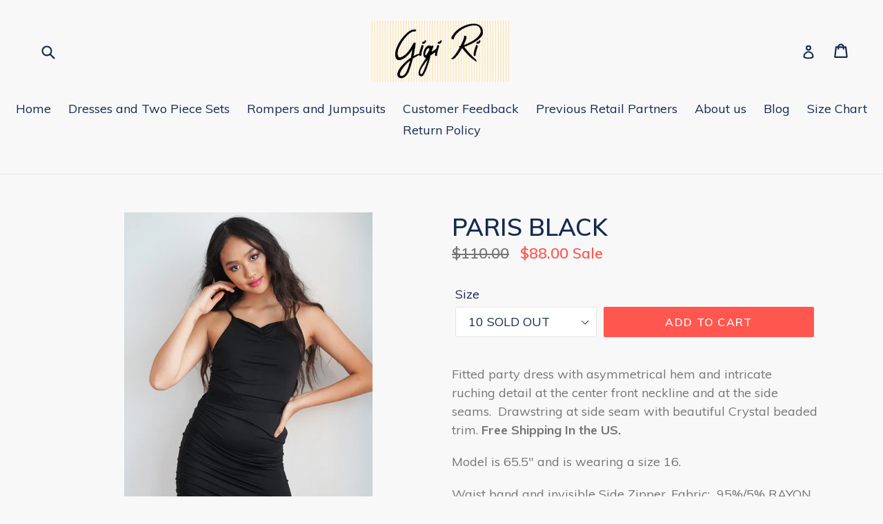

--- FILE ---
content_type: text/html; charset=utf-8
request_url: https://gigi-ri.com/products/paris-black
body_size: 19060
content:
<!doctype html>
<!--[if IE 9]> <html class="ie9 no-js" lang="en"> <![endif]-->
<!--[if (gt IE 9)|!(IE)]><!--> <html class="no-js" lang="en"> <!--<![endif]-->
<head>
  <meta charset="utf-8">
  <meta http-equiv="X-UA-Compatible" content="IE=edge,chrome=1">
  <meta name="viewport" content="width=device-width,initial-scale=1">
  <meta name="theme-color" content="#ff574f">
  <link rel="canonical" href="https://gigi-ri.com/products/paris-black">

  

  
  <title>
    PARIS BLACK
    
    
    
      &ndash; Gigi Ri Fashion Boutique
    
  </title>

  
    <meta name="description" content="Fitted party dress with asymmetrical hem and intricate ruching detail. Drawstring at side seam with Crystal beaded trim. This dress has adjustable straps. The V-neck is not cut too low therefore it&#39;s age appropriate and perfect for a tween/teen! Model is 65.5&quot; and is wearing a size 16. Free shipping in the U.S.! Waist band and invisible Side Zipper. Fabric: 95%/5% RAYON SPANDEX Top is lined. Gigi Ri tween dresses and skirt sets are perfect for graduation, holidays, homecoming dances, bat mitzvahs, sweet 16&#39;s, cotillions, winter formals and more! Gigi Ri is a tween and teen online store based out of westchester, new york. We specialize in high quality, unique and fashionable special occasion dresses, jumpsuits, rompers and two piece skirt sets.">
  

  <!-- /snippets/social-meta-tags.liquid -->




<meta property="og:site_name" content="Gigi Ri Fashion Boutique">
<meta property="og:url" content="https://gigi-ri.com/products/paris-black">
<meta property="og:title" content="PARIS BLACK">
<meta property="og:type" content="product">
<meta property="og:description" content="Fitted party dress with asymmetrical hem and intricate ruching detail. Drawstring at side seam with Crystal beaded trim. This dress has adjustable straps. The V-neck is not cut too low therefore it&#39;s age appropriate and perfect for a tween/teen! Model is 65.5&quot; and is wearing a size 16. Free shipping in the U.S.! Waist band and invisible Side Zipper. Fabric: 95%/5% RAYON SPANDEX Top is lined. Gigi Ri tween dresses and skirt sets are perfect for graduation, holidays, homecoming dances, bat mitzvahs, sweet 16&#39;s, cotillions, winter formals and more! Gigi Ri is a tween and teen online store based out of westchester, new york. We specialize in high quality, unique and fashionable special occasion dresses, jumpsuits, rompers and two piece skirt sets.">

  <meta property="og:price:amount" content="88.00">
  <meta property="og:price:currency" content="USD">

<meta property="og:image" content="http://gigi-ri.com/cdn/shop/products/DSC00526_INSTA_1200x1200.jpg?v=1651599182"><meta property="og:image" content="http://gigi-ri.com/cdn/shop/products/2020Aug28_0450SH_5246b46a-fd17-4750-981e-0890df71cfa2_1200x1200.jpg?v=1651599182"><meta property="og:image" content="http://gigi-ri.com/cdn/shop/products/DSC00512_INSTA_1200x1200.jpg?v=1651599182">
<meta property="og:image:secure_url" content="https://gigi-ri.com/cdn/shop/products/DSC00526_INSTA_1200x1200.jpg?v=1651599182"><meta property="og:image:secure_url" content="https://gigi-ri.com/cdn/shop/products/2020Aug28_0450SH_5246b46a-fd17-4750-981e-0890df71cfa2_1200x1200.jpg?v=1651599182"><meta property="og:image:secure_url" content="https://gigi-ri.com/cdn/shop/products/DSC00512_INSTA_1200x1200.jpg?v=1651599182">


<meta name="twitter:card" content="summary_large_image">
<meta name="twitter:title" content="PARIS BLACK">
<meta name="twitter:description" content="Fitted party dress with asymmetrical hem and intricate ruching detail. Drawstring at side seam with Crystal beaded trim. This dress has adjustable straps. The V-neck is not cut too low therefore it&#39;s age appropriate and perfect for a tween/teen! Model is 65.5&quot; and is wearing a size 16. Free shipping in the U.S.! Waist band and invisible Side Zipper. Fabric: 95%/5% RAYON SPANDEX Top is lined. Gigi Ri tween dresses and skirt sets are perfect for graduation, holidays, homecoming dances, bat mitzvahs, sweet 16&#39;s, cotillions, winter formals and more! Gigi Ri is a tween and teen online store based out of westchester, new york. We specialize in high quality, unique and fashionable special occasion dresses, jumpsuits, rompers and two piece skirt sets.">


  <link href="//gigi-ri.com/cdn/shop/t/1/assets/theme.scss.css?v=51250625660742339111674765142" rel="stylesheet" type="text/css" media="all" />
  

  <link href="//fonts.googleapis.com/css?family=Muli:400,700" rel="stylesheet" type="text/css" media="all" />


  

    <link href="//fonts.googleapis.com/css?family=Muli:600" rel="stylesheet" type="text/css" media="all" />
  



  <script>
    var theme = {
      strings: {
        addToCart: "Add to cart",
        soldOut: "Sold out",
        unavailable: "Unavailable",
        showMore: "Show More",
        showLess: "Show Less",
        addressError: "Error looking up that address",
        addressNoResults: "No results for that address",
        addressQueryLimit: "You have exceeded the Google API usage limit. Consider upgrading to a \u003ca href=\"https:\/\/developers.google.com\/maps\/premium\/usage-limits\"\u003ePremium Plan\u003c\/a\u003e.",
        authError: "There was a problem authenticating your Google Maps account."
      },
      moneyFormat: "${{amount}}"
    }

    document.documentElement.className = document.documentElement.className.replace('no-js', 'js');
  </script>

  <!--[if (lte IE 9) ]><script src="//gigi-ri.com/cdn/shop/t/1/assets/match-media.min.js?v=22265819453975888031521656117" type="text/javascript"></script><![endif]-->

  

  <!--[if (gt IE 9)|!(IE)]><!--><script src="//gigi-ri.com/cdn/shop/t/1/assets/lazysizes.js?v=68441465964607740661521656117" async="async"></script><!--<![endif]-->
  <!--[if lte IE 9]><script src="//gigi-ri.com/cdn/shop/t/1/assets/lazysizes.min.js?v=476"></script><![endif]-->

  <!--[if (gt IE 9)|!(IE)]><!--><script src="//gigi-ri.com/cdn/shop/t/1/assets/vendor.js?v=136118274122071307521521656117" defer="defer"></script><!--<![endif]-->
  <!--[if lte IE 9]><script src="//gigi-ri.com/cdn/shop/t/1/assets/vendor.js?v=136118274122071307521521656117"></script><![endif]-->

  <!--[if (gt IE 9)|!(IE)]><!--><script src="//gigi-ri.com/cdn/shop/t/1/assets/theme.js?v=142501575258897474011523043917" defer="defer"></script><!--<![endif]-->
  <!--[if lte IE 9]><script src="//gigi-ri.com/cdn/shop/t/1/assets/theme.js?v=142501575258897474011523043917"></script><![endif]-->

  <script>window.performance && window.performance.mark && window.performance.mark('shopify.content_for_header.start');</script><meta id="shopify-digital-wallet" name="shopify-digital-wallet" content="/1332084801/digital_wallets/dialog">
<meta name="shopify-checkout-api-token" content="eeea23c8a3a272b2885250b122fc700a">
<link rel="alternate" type="application/json+oembed" href="https://gigi-ri.com/products/paris-black.oembed">
<script async="async" src="/checkouts/internal/preloads.js?locale=en-US"></script>
<link rel="preconnect" href="https://shop.app" crossorigin="anonymous">
<script async="async" src="https://shop.app/checkouts/internal/preloads.js?locale=en-US&shop_id=1332084801" crossorigin="anonymous"></script>
<script id="apple-pay-shop-capabilities" type="application/json">{"shopId":1332084801,"countryCode":"US","currencyCode":"USD","merchantCapabilities":["supports3DS"],"merchantId":"gid:\/\/shopify\/Shop\/1332084801","merchantName":"Gigi Ri Fashion Boutique","requiredBillingContactFields":["postalAddress","email"],"requiredShippingContactFields":["postalAddress","email"],"shippingType":"shipping","supportedNetworks":["visa","masterCard","amex","discover","elo","jcb"],"total":{"type":"pending","label":"Gigi Ri Fashion Boutique","amount":"1.00"},"shopifyPaymentsEnabled":true,"supportsSubscriptions":true}</script>
<script id="shopify-features" type="application/json">{"accessToken":"eeea23c8a3a272b2885250b122fc700a","betas":["rich-media-storefront-analytics"],"domain":"gigi-ri.com","predictiveSearch":true,"shopId":1332084801,"locale":"en"}</script>
<script>var Shopify = Shopify || {};
Shopify.shop = "gigi-ri-fashion-boutique.myshopify.com";
Shopify.locale = "en";
Shopify.currency = {"active":"USD","rate":"1.0"};
Shopify.country = "US";
Shopify.theme = {"name":"Debut","id":12646154305,"schema_name":"Debut","schema_version":"2.3.0","theme_store_id":796,"role":"main"};
Shopify.theme.handle = "null";
Shopify.theme.style = {"id":null,"handle":null};
Shopify.cdnHost = "gigi-ri.com/cdn";
Shopify.routes = Shopify.routes || {};
Shopify.routes.root = "/";</script>
<script type="module">!function(o){(o.Shopify=o.Shopify||{}).modules=!0}(window);</script>
<script>!function(o){function n(){var o=[];function n(){o.push(Array.prototype.slice.apply(arguments))}return n.q=o,n}var t=o.Shopify=o.Shopify||{};t.loadFeatures=n(),t.autoloadFeatures=n()}(window);</script>
<script>
  window.ShopifyPay = window.ShopifyPay || {};
  window.ShopifyPay.apiHost = "shop.app\/pay";
  window.ShopifyPay.redirectState = null;
</script>
<script id="shop-js-analytics" type="application/json">{"pageType":"product"}</script>
<script defer="defer" async type="module" src="//gigi-ri.com/cdn/shopifycloud/shop-js/modules/v2/client.init-shop-cart-sync_BT-GjEfc.en.esm.js"></script>
<script defer="defer" async type="module" src="//gigi-ri.com/cdn/shopifycloud/shop-js/modules/v2/chunk.common_D58fp_Oc.esm.js"></script>
<script defer="defer" async type="module" src="//gigi-ri.com/cdn/shopifycloud/shop-js/modules/v2/chunk.modal_xMitdFEc.esm.js"></script>
<script type="module">
  await import("//gigi-ri.com/cdn/shopifycloud/shop-js/modules/v2/client.init-shop-cart-sync_BT-GjEfc.en.esm.js");
await import("//gigi-ri.com/cdn/shopifycloud/shop-js/modules/v2/chunk.common_D58fp_Oc.esm.js");
await import("//gigi-ri.com/cdn/shopifycloud/shop-js/modules/v2/chunk.modal_xMitdFEc.esm.js");

  window.Shopify.SignInWithShop?.initShopCartSync?.({"fedCMEnabled":true,"windoidEnabled":true});

</script>
<script>
  window.Shopify = window.Shopify || {};
  if (!window.Shopify.featureAssets) window.Shopify.featureAssets = {};
  window.Shopify.featureAssets['shop-js'] = {"shop-cart-sync":["modules/v2/client.shop-cart-sync_DZOKe7Ll.en.esm.js","modules/v2/chunk.common_D58fp_Oc.esm.js","modules/v2/chunk.modal_xMitdFEc.esm.js"],"init-fed-cm":["modules/v2/client.init-fed-cm_B6oLuCjv.en.esm.js","modules/v2/chunk.common_D58fp_Oc.esm.js","modules/v2/chunk.modal_xMitdFEc.esm.js"],"shop-cash-offers":["modules/v2/client.shop-cash-offers_D2sdYoxE.en.esm.js","modules/v2/chunk.common_D58fp_Oc.esm.js","modules/v2/chunk.modal_xMitdFEc.esm.js"],"shop-login-button":["modules/v2/client.shop-login-button_QeVjl5Y3.en.esm.js","modules/v2/chunk.common_D58fp_Oc.esm.js","modules/v2/chunk.modal_xMitdFEc.esm.js"],"pay-button":["modules/v2/client.pay-button_DXTOsIq6.en.esm.js","modules/v2/chunk.common_D58fp_Oc.esm.js","modules/v2/chunk.modal_xMitdFEc.esm.js"],"shop-button":["modules/v2/client.shop-button_DQZHx9pm.en.esm.js","modules/v2/chunk.common_D58fp_Oc.esm.js","modules/v2/chunk.modal_xMitdFEc.esm.js"],"avatar":["modules/v2/client.avatar_BTnouDA3.en.esm.js"],"init-windoid":["modules/v2/client.init-windoid_CR1B-cfM.en.esm.js","modules/v2/chunk.common_D58fp_Oc.esm.js","modules/v2/chunk.modal_xMitdFEc.esm.js"],"init-shop-for-new-customer-accounts":["modules/v2/client.init-shop-for-new-customer-accounts_C_vY_xzh.en.esm.js","modules/v2/client.shop-login-button_QeVjl5Y3.en.esm.js","modules/v2/chunk.common_D58fp_Oc.esm.js","modules/v2/chunk.modal_xMitdFEc.esm.js"],"init-shop-email-lookup-coordinator":["modules/v2/client.init-shop-email-lookup-coordinator_BI7n9ZSv.en.esm.js","modules/v2/chunk.common_D58fp_Oc.esm.js","modules/v2/chunk.modal_xMitdFEc.esm.js"],"init-shop-cart-sync":["modules/v2/client.init-shop-cart-sync_BT-GjEfc.en.esm.js","modules/v2/chunk.common_D58fp_Oc.esm.js","modules/v2/chunk.modal_xMitdFEc.esm.js"],"shop-toast-manager":["modules/v2/client.shop-toast-manager_DiYdP3xc.en.esm.js","modules/v2/chunk.common_D58fp_Oc.esm.js","modules/v2/chunk.modal_xMitdFEc.esm.js"],"init-customer-accounts":["modules/v2/client.init-customer-accounts_D9ZNqS-Q.en.esm.js","modules/v2/client.shop-login-button_QeVjl5Y3.en.esm.js","modules/v2/chunk.common_D58fp_Oc.esm.js","modules/v2/chunk.modal_xMitdFEc.esm.js"],"init-customer-accounts-sign-up":["modules/v2/client.init-customer-accounts-sign-up_iGw4briv.en.esm.js","modules/v2/client.shop-login-button_QeVjl5Y3.en.esm.js","modules/v2/chunk.common_D58fp_Oc.esm.js","modules/v2/chunk.modal_xMitdFEc.esm.js"],"shop-follow-button":["modules/v2/client.shop-follow-button_CqMgW2wH.en.esm.js","modules/v2/chunk.common_D58fp_Oc.esm.js","modules/v2/chunk.modal_xMitdFEc.esm.js"],"checkout-modal":["modules/v2/client.checkout-modal_xHeaAweL.en.esm.js","modules/v2/chunk.common_D58fp_Oc.esm.js","modules/v2/chunk.modal_xMitdFEc.esm.js"],"shop-login":["modules/v2/client.shop-login_D91U-Q7h.en.esm.js","modules/v2/chunk.common_D58fp_Oc.esm.js","modules/v2/chunk.modal_xMitdFEc.esm.js"],"lead-capture":["modules/v2/client.lead-capture_BJmE1dJe.en.esm.js","modules/v2/chunk.common_D58fp_Oc.esm.js","modules/v2/chunk.modal_xMitdFEc.esm.js"],"payment-terms":["modules/v2/client.payment-terms_Ci9AEqFq.en.esm.js","modules/v2/chunk.common_D58fp_Oc.esm.js","modules/v2/chunk.modal_xMitdFEc.esm.js"]};
</script>
<script id="__st">var __st={"a":1332084801,"offset":-18000,"reqid":"f0208207-96c4-422c-af92-1c0ebf001c73-1769205250","pageurl":"gigi-ri.com\/products\/paris-black","u":"92c1c2b3ac30","p":"product","rtyp":"product","rid":4321785446465};</script>
<script>window.ShopifyPaypalV4VisibilityTracking = true;</script>
<script id="captcha-bootstrap">!function(){'use strict';const t='contact',e='account',n='new_comment',o=[[t,t],['blogs',n],['comments',n],[t,'customer']],c=[[e,'customer_login'],[e,'guest_login'],[e,'recover_customer_password'],[e,'create_customer']],r=t=>t.map((([t,e])=>`form[action*='/${t}']:not([data-nocaptcha='true']) input[name='form_type'][value='${e}']`)).join(','),a=t=>()=>t?[...document.querySelectorAll(t)].map((t=>t.form)):[];function s(){const t=[...o],e=r(t);return a(e)}const i='password',u='form_key',d=['recaptcha-v3-token','g-recaptcha-response','h-captcha-response',i],f=()=>{try{return window.sessionStorage}catch{return}},m='__shopify_v',_=t=>t.elements[u];function p(t,e,n=!1){try{const o=window.sessionStorage,c=JSON.parse(o.getItem(e)),{data:r}=function(t){const{data:e,action:n}=t;return t[m]||n?{data:e,action:n}:{data:t,action:n}}(c);for(const[e,n]of Object.entries(r))t.elements[e]&&(t.elements[e].value=n);n&&o.removeItem(e)}catch(o){console.error('form repopulation failed',{error:o})}}const l='form_type',E='cptcha';function T(t){t.dataset[E]=!0}const w=window,h=w.document,L='Shopify',v='ce_forms',y='captcha';let A=!1;((t,e)=>{const n=(g='f06e6c50-85a8-45c8-87d0-21a2b65856fe',I='https://cdn.shopify.com/shopifycloud/storefront-forms-hcaptcha/ce_storefront_forms_captcha_hcaptcha.v1.5.2.iife.js',D={infoText:'Protected by hCaptcha',privacyText:'Privacy',termsText:'Terms'},(t,e,n)=>{const o=w[L][v],c=o.bindForm;if(c)return c(t,g,e,D).then(n);var r;o.q.push([[t,g,e,D],n]),r=I,A||(h.body.append(Object.assign(h.createElement('script'),{id:'captcha-provider',async:!0,src:r})),A=!0)});var g,I,D;w[L]=w[L]||{},w[L][v]=w[L][v]||{},w[L][v].q=[],w[L][y]=w[L][y]||{},w[L][y].protect=function(t,e){n(t,void 0,e),T(t)},Object.freeze(w[L][y]),function(t,e,n,w,h,L){const[v,y,A,g]=function(t,e,n){const i=e?o:[],u=t?c:[],d=[...i,...u],f=r(d),m=r(i),_=r(d.filter((([t,e])=>n.includes(e))));return[a(f),a(m),a(_),s()]}(w,h,L),I=t=>{const e=t.target;return e instanceof HTMLFormElement?e:e&&e.form},D=t=>v().includes(t);t.addEventListener('submit',(t=>{const e=I(t);if(!e)return;const n=D(e)&&!e.dataset.hcaptchaBound&&!e.dataset.recaptchaBound,o=_(e),c=g().includes(e)&&(!o||!o.value);(n||c)&&t.preventDefault(),c&&!n&&(function(t){try{if(!f())return;!function(t){const e=f();if(!e)return;const n=_(t);if(!n)return;const o=n.value;o&&e.removeItem(o)}(t);const e=Array.from(Array(32),(()=>Math.random().toString(36)[2])).join('');!function(t,e){_(t)||t.append(Object.assign(document.createElement('input'),{type:'hidden',name:u})),t.elements[u].value=e}(t,e),function(t,e){const n=f();if(!n)return;const o=[...t.querySelectorAll(`input[type='${i}']`)].map((({name:t})=>t)),c=[...d,...o],r={};for(const[a,s]of new FormData(t).entries())c.includes(a)||(r[a]=s);n.setItem(e,JSON.stringify({[m]:1,action:t.action,data:r}))}(t,e)}catch(e){console.error('failed to persist form',e)}}(e),e.submit())}));const S=(t,e)=>{t&&!t.dataset[E]&&(n(t,e.some((e=>e===t))),T(t))};for(const o of['focusin','change'])t.addEventListener(o,(t=>{const e=I(t);D(e)&&S(e,y())}));const B=e.get('form_key'),M=e.get(l),P=B&&M;t.addEventListener('DOMContentLoaded',(()=>{const t=y();if(P)for(const e of t)e.elements[l].value===M&&p(e,B);[...new Set([...A(),...v().filter((t=>'true'===t.dataset.shopifyCaptcha))])].forEach((e=>S(e,t)))}))}(h,new URLSearchParams(w.location.search),n,t,e,['guest_login'])})(!0,!0)}();</script>
<script integrity="sha256-4kQ18oKyAcykRKYeNunJcIwy7WH5gtpwJnB7kiuLZ1E=" data-source-attribution="shopify.loadfeatures" defer="defer" src="//gigi-ri.com/cdn/shopifycloud/storefront/assets/storefront/load_feature-a0a9edcb.js" crossorigin="anonymous"></script>
<script crossorigin="anonymous" defer="defer" src="//gigi-ri.com/cdn/shopifycloud/storefront/assets/shopify_pay/storefront-65b4c6d7.js?v=20250812"></script>
<script data-source-attribution="shopify.dynamic_checkout.dynamic.init">var Shopify=Shopify||{};Shopify.PaymentButton=Shopify.PaymentButton||{isStorefrontPortableWallets:!0,init:function(){window.Shopify.PaymentButton.init=function(){};var t=document.createElement("script");t.src="https://gigi-ri.com/cdn/shopifycloud/portable-wallets/latest/portable-wallets.en.js",t.type="module",document.head.appendChild(t)}};
</script>
<script data-source-attribution="shopify.dynamic_checkout.buyer_consent">
  function portableWalletsHideBuyerConsent(e){var t=document.getElementById("shopify-buyer-consent"),n=document.getElementById("shopify-subscription-policy-button");t&&n&&(t.classList.add("hidden"),t.setAttribute("aria-hidden","true"),n.removeEventListener("click",e))}function portableWalletsShowBuyerConsent(e){var t=document.getElementById("shopify-buyer-consent"),n=document.getElementById("shopify-subscription-policy-button");t&&n&&(t.classList.remove("hidden"),t.removeAttribute("aria-hidden"),n.addEventListener("click",e))}window.Shopify?.PaymentButton&&(window.Shopify.PaymentButton.hideBuyerConsent=portableWalletsHideBuyerConsent,window.Shopify.PaymentButton.showBuyerConsent=portableWalletsShowBuyerConsent);
</script>
<script data-source-attribution="shopify.dynamic_checkout.cart.bootstrap">document.addEventListener("DOMContentLoaded",(function(){function t(){return document.querySelector("shopify-accelerated-checkout-cart, shopify-accelerated-checkout")}if(t())Shopify.PaymentButton.init();else{new MutationObserver((function(e,n){t()&&(Shopify.PaymentButton.init(),n.disconnect())})).observe(document.body,{childList:!0,subtree:!0})}}));
</script>
<link id="shopify-accelerated-checkout-styles" rel="stylesheet" media="screen" href="https://gigi-ri.com/cdn/shopifycloud/portable-wallets/latest/accelerated-checkout-backwards-compat.css" crossorigin="anonymous">
<style id="shopify-accelerated-checkout-cart">
        #shopify-buyer-consent {
  margin-top: 1em;
  display: inline-block;
  width: 100%;
}

#shopify-buyer-consent.hidden {
  display: none;
}

#shopify-subscription-policy-button {
  background: none;
  border: none;
  padding: 0;
  text-decoration: underline;
  font-size: inherit;
  cursor: pointer;
}

#shopify-subscription-policy-button::before {
  box-shadow: none;
}

      </style>

<script>window.performance && window.performance.mark && window.performance.mark('shopify.content_for_header.end');</script>
<link href="https://monorail-edge.shopifysvc.com" rel="dns-prefetch">
<script>(function(){if ("sendBeacon" in navigator && "performance" in window) {try {var session_token_from_headers = performance.getEntriesByType('navigation')[0].serverTiming.find(x => x.name == '_s').description;} catch {var session_token_from_headers = undefined;}var session_cookie_matches = document.cookie.match(/_shopify_s=([^;]*)/);var session_token_from_cookie = session_cookie_matches && session_cookie_matches.length === 2 ? session_cookie_matches[1] : "";var session_token = session_token_from_headers || session_token_from_cookie || "";function handle_abandonment_event(e) {var entries = performance.getEntries().filter(function(entry) {return /monorail-edge.shopifysvc.com/.test(entry.name);});if (!window.abandonment_tracked && entries.length === 0) {window.abandonment_tracked = true;var currentMs = Date.now();var navigation_start = performance.timing.navigationStart;var payload = {shop_id: 1332084801,url: window.location.href,navigation_start,duration: currentMs - navigation_start,session_token,page_type: "product"};window.navigator.sendBeacon("https://monorail-edge.shopifysvc.com/v1/produce", JSON.stringify({schema_id: "online_store_buyer_site_abandonment/1.1",payload: payload,metadata: {event_created_at_ms: currentMs,event_sent_at_ms: currentMs}}));}}window.addEventListener('pagehide', handle_abandonment_event);}}());</script>
<script id="web-pixels-manager-setup">(function e(e,d,r,n,o){if(void 0===o&&(o={}),!Boolean(null===(a=null===(i=window.Shopify)||void 0===i?void 0:i.analytics)||void 0===a?void 0:a.replayQueue)){var i,a;window.Shopify=window.Shopify||{};var t=window.Shopify;t.analytics=t.analytics||{};var s=t.analytics;s.replayQueue=[],s.publish=function(e,d,r){return s.replayQueue.push([e,d,r]),!0};try{self.performance.mark("wpm:start")}catch(e){}var l=function(){var e={modern:/Edge?\/(1{2}[4-9]|1[2-9]\d|[2-9]\d{2}|\d{4,})\.\d+(\.\d+|)|Firefox\/(1{2}[4-9]|1[2-9]\d|[2-9]\d{2}|\d{4,})\.\d+(\.\d+|)|Chrom(ium|e)\/(9{2}|\d{3,})\.\d+(\.\d+|)|(Maci|X1{2}).+ Version\/(15\.\d+|(1[6-9]|[2-9]\d|\d{3,})\.\d+)([,.]\d+|)( \(\w+\)|)( Mobile\/\w+|) Safari\/|Chrome.+OPR\/(9{2}|\d{3,})\.\d+\.\d+|(CPU[ +]OS|iPhone[ +]OS|CPU[ +]iPhone|CPU IPhone OS|CPU iPad OS)[ +]+(15[._]\d+|(1[6-9]|[2-9]\d|\d{3,})[._]\d+)([._]\d+|)|Android:?[ /-](13[3-9]|1[4-9]\d|[2-9]\d{2}|\d{4,})(\.\d+|)(\.\d+|)|Android.+Firefox\/(13[5-9]|1[4-9]\d|[2-9]\d{2}|\d{4,})\.\d+(\.\d+|)|Android.+Chrom(ium|e)\/(13[3-9]|1[4-9]\d|[2-9]\d{2}|\d{4,})\.\d+(\.\d+|)|SamsungBrowser\/([2-9]\d|\d{3,})\.\d+/,legacy:/Edge?\/(1[6-9]|[2-9]\d|\d{3,})\.\d+(\.\d+|)|Firefox\/(5[4-9]|[6-9]\d|\d{3,})\.\d+(\.\d+|)|Chrom(ium|e)\/(5[1-9]|[6-9]\d|\d{3,})\.\d+(\.\d+|)([\d.]+$|.*Safari\/(?![\d.]+ Edge\/[\d.]+$))|(Maci|X1{2}).+ Version\/(10\.\d+|(1[1-9]|[2-9]\d|\d{3,})\.\d+)([,.]\d+|)( \(\w+\)|)( Mobile\/\w+|) Safari\/|Chrome.+OPR\/(3[89]|[4-9]\d|\d{3,})\.\d+\.\d+|(CPU[ +]OS|iPhone[ +]OS|CPU[ +]iPhone|CPU IPhone OS|CPU iPad OS)[ +]+(10[._]\d+|(1[1-9]|[2-9]\d|\d{3,})[._]\d+)([._]\d+|)|Android:?[ /-](13[3-9]|1[4-9]\d|[2-9]\d{2}|\d{4,})(\.\d+|)(\.\d+|)|Mobile Safari.+OPR\/([89]\d|\d{3,})\.\d+\.\d+|Android.+Firefox\/(13[5-9]|1[4-9]\d|[2-9]\d{2}|\d{4,})\.\d+(\.\d+|)|Android.+Chrom(ium|e)\/(13[3-9]|1[4-9]\d|[2-9]\d{2}|\d{4,})\.\d+(\.\d+|)|Android.+(UC? ?Browser|UCWEB|U3)[ /]?(15\.([5-9]|\d{2,})|(1[6-9]|[2-9]\d|\d{3,})\.\d+)\.\d+|SamsungBrowser\/(5\.\d+|([6-9]|\d{2,})\.\d+)|Android.+MQ{2}Browser\/(14(\.(9|\d{2,})|)|(1[5-9]|[2-9]\d|\d{3,})(\.\d+|))(\.\d+|)|K[Aa][Ii]OS\/(3\.\d+|([4-9]|\d{2,})\.\d+)(\.\d+|)/},d=e.modern,r=e.legacy,n=navigator.userAgent;return n.match(d)?"modern":n.match(r)?"legacy":"unknown"}(),u="modern"===l?"modern":"legacy",c=(null!=n?n:{modern:"",legacy:""})[u],f=function(e){return[e.baseUrl,"/wpm","/b",e.hashVersion,"modern"===e.buildTarget?"m":"l",".js"].join("")}({baseUrl:d,hashVersion:r,buildTarget:u}),m=function(e){var d=e.version,r=e.bundleTarget,n=e.surface,o=e.pageUrl,i=e.monorailEndpoint;return{emit:function(e){var a=e.status,t=e.errorMsg,s=(new Date).getTime(),l=JSON.stringify({metadata:{event_sent_at_ms:s},events:[{schema_id:"web_pixels_manager_load/3.1",payload:{version:d,bundle_target:r,page_url:o,status:a,surface:n,error_msg:t},metadata:{event_created_at_ms:s}}]});if(!i)return console&&console.warn&&console.warn("[Web Pixels Manager] No Monorail endpoint provided, skipping logging."),!1;try{return self.navigator.sendBeacon.bind(self.navigator)(i,l)}catch(e){}var u=new XMLHttpRequest;try{return u.open("POST",i,!0),u.setRequestHeader("Content-Type","text/plain"),u.send(l),!0}catch(e){return console&&console.warn&&console.warn("[Web Pixels Manager] Got an unhandled error while logging to Monorail."),!1}}}}({version:r,bundleTarget:l,surface:e.surface,pageUrl:self.location.href,monorailEndpoint:e.monorailEndpoint});try{o.browserTarget=l,function(e){var d=e.src,r=e.async,n=void 0===r||r,o=e.onload,i=e.onerror,a=e.sri,t=e.scriptDataAttributes,s=void 0===t?{}:t,l=document.createElement("script"),u=document.querySelector("head"),c=document.querySelector("body");if(l.async=n,l.src=d,a&&(l.integrity=a,l.crossOrigin="anonymous"),s)for(var f in s)if(Object.prototype.hasOwnProperty.call(s,f))try{l.dataset[f]=s[f]}catch(e){}if(o&&l.addEventListener("load",o),i&&l.addEventListener("error",i),u)u.appendChild(l);else{if(!c)throw new Error("Did not find a head or body element to append the script");c.appendChild(l)}}({src:f,async:!0,onload:function(){if(!function(){var e,d;return Boolean(null===(d=null===(e=window.Shopify)||void 0===e?void 0:e.analytics)||void 0===d?void 0:d.initialized)}()){var d=window.webPixelsManager.init(e)||void 0;if(d){var r=window.Shopify.analytics;r.replayQueue.forEach((function(e){var r=e[0],n=e[1],o=e[2];d.publishCustomEvent(r,n,o)})),r.replayQueue=[],r.publish=d.publishCustomEvent,r.visitor=d.visitor,r.initialized=!0}}},onerror:function(){return m.emit({status:"failed",errorMsg:"".concat(f," has failed to load")})},sri:function(e){var d=/^sha384-[A-Za-z0-9+/=]+$/;return"string"==typeof e&&d.test(e)}(c)?c:"",scriptDataAttributes:o}),m.emit({status:"loading"})}catch(e){m.emit({status:"failed",errorMsg:(null==e?void 0:e.message)||"Unknown error"})}}})({shopId: 1332084801,storefrontBaseUrl: "https://gigi-ri.com",extensionsBaseUrl: "https://extensions.shopifycdn.com/cdn/shopifycloud/web-pixels-manager",monorailEndpoint: "https://monorail-edge.shopifysvc.com/unstable/produce_batch",surface: "storefront-renderer",enabledBetaFlags: ["2dca8a86"],webPixelsConfigList: [{"id":"107675821","configuration":"{\"tagID\":\"2614397996044\"}","eventPayloadVersion":"v1","runtimeContext":"STRICT","scriptVersion":"18031546ee651571ed29edbe71a3550b","type":"APP","apiClientId":3009811,"privacyPurposes":["ANALYTICS","MARKETING","SALE_OF_DATA"],"dataSharingAdjustments":{"protectedCustomerApprovalScopes":["read_customer_address","read_customer_email","read_customer_name","read_customer_personal_data","read_customer_phone"]}},{"id":"shopify-app-pixel","configuration":"{}","eventPayloadVersion":"v1","runtimeContext":"STRICT","scriptVersion":"0450","apiClientId":"shopify-pixel","type":"APP","privacyPurposes":["ANALYTICS","MARKETING"]},{"id":"shopify-custom-pixel","eventPayloadVersion":"v1","runtimeContext":"LAX","scriptVersion":"0450","apiClientId":"shopify-pixel","type":"CUSTOM","privacyPurposes":["ANALYTICS","MARKETING"]}],isMerchantRequest: false,initData: {"shop":{"name":"Gigi Ri Fashion Boutique","paymentSettings":{"currencyCode":"USD"},"myshopifyDomain":"gigi-ri-fashion-boutique.myshopify.com","countryCode":"US","storefrontUrl":"https:\/\/gigi-ri.com"},"customer":null,"cart":null,"checkout":null,"productVariants":[{"price":{"amount":88.0,"currencyCode":"USD"},"product":{"title":"PARIS BLACK","vendor":"Gigi Ri Fashion Boutique","id":"4321785446465","untranslatedTitle":"PARIS BLACK","url":"\/products\/paris-black","type":""},"id":"31054730920001","image":{"src":"\/\/gigi-ri.com\/cdn\/shop\/products\/DSC00526_INSTA.jpg?v=1651599182"},"sku":"","title":"10 SOLD OUT","untranslatedTitle":"10 SOLD OUT"},{"price":{"amount":88.0,"currencyCode":"USD"},"product":{"title":"PARIS BLACK","vendor":"Gigi Ri Fashion Boutique","id":"4321785446465","untranslatedTitle":"PARIS BLACK","url":"\/products\/paris-black","type":""},"id":"31054730952769","image":{"src":"\/\/gigi-ri.com\/cdn\/shop\/products\/DSC00526_INSTA.jpg?v=1651599182"},"sku":"","title":"12 SOLD OUT","untranslatedTitle":"12 SOLD OUT"},{"price":{"amount":88.0,"currencyCode":"USD"},"product":{"title":"PARIS BLACK","vendor":"Gigi Ri Fashion Boutique","id":"4321785446465","untranslatedTitle":"PARIS BLACK","url":"\/products\/paris-black","type":""},"id":"31054730985537","image":{"src":"\/\/gigi-ri.com\/cdn\/shop\/products\/DSC00526_INSTA.jpg?v=1651599182"},"sku":"","title":"14","untranslatedTitle":"14"},{"price":{"amount":88.0,"currencyCode":"USD"},"product":{"title":"PARIS BLACK","vendor":"Gigi Ri Fashion Boutique","id":"4321785446465","untranslatedTitle":"PARIS BLACK","url":"\/products\/paris-black","type":""},"id":"31054731018305","image":{"src":"\/\/gigi-ri.com\/cdn\/shop\/products\/DSC00526_INSTA.jpg?v=1651599182"},"sku":"","title":"16","untranslatedTitle":"16"}],"purchasingCompany":null},},"https://gigi-ri.com/cdn","fcfee988w5aeb613cpc8e4bc33m6693e112",{"modern":"","legacy":""},{"shopId":"1332084801","storefrontBaseUrl":"https:\/\/gigi-ri.com","extensionBaseUrl":"https:\/\/extensions.shopifycdn.com\/cdn\/shopifycloud\/web-pixels-manager","surface":"storefront-renderer","enabledBetaFlags":"[\"2dca8a86\"]","isMerchantRequest":"false","hashVersion":"fcfee988w5aeb613cpc8e4bc33m6693e112","publish":"custom","events":"[[\"page_viewed\",{}],[\"product_viewed\",{\"productVariant\":{\"price\":{\"amount\":88.0,\"currencyCode\":\"USD\"},\"product\":{\"title\":\"PARIS BLACK\",\"vendor\":\"Gigi Ri Fashion Boutique\",\"id\":\"4321785446465\",\"untranslatedTitle\":\"PARIS BLACK\",\"url\":\"\/products\/paris-black\",\"type\":\"\"},\"id\":\"31054730920001\",\"image\":{\"src\":\"\/\/gigi-ri.com\/cdn\/shop\/products\/DSC00526_INSTA.jpg?v=1651599182\"},\"sku\":\"\",\"title\":\"10 SOLD OUT\",\"untranslatedTitle\":\"10 SOLD OUT\"}}]]"});</script><script>
  window.ShopifyAnalytics = window.ShopifyAnalytics || {};
  window.ShopifyAnalytics.meta = window.ShopifyAnalytics.meta || {};
  window.ShopifyAnalytics.meta.currency = 'USD';
  var meta = {"product":{"id":4321785446465,"gid":"gid:\/\/shopify\/Product\/4321785446465","vendor":"Gigi Ri Fashion Boutique","type":"","handle":"paris-black","variants":[{"id":31054730920001,"price":8800,"name":"PARIS BLACK - 10 SOLD OUT","public_title":"10 SOLD OUT","sku":""},{"id":31054730952769,"price":8800,"name":"PARIS BLACK - 12 SOLD OUT","public_title":"12 SOLD OUT","sku":""},{"id":31054730985537,"price":8800,"name":"PARIS BLACK - 14","public_title":"14","sku":""},{"id":31054731018305,"price":8800,"name":"PARIS BLACK - 16","public_title":"16","sku":""}],"remote":false},"page":{"pageType":"product","resourceType":"product","resourceId":4321785446465,"requestId":"f0208207-96c4-422c-af92-1c0ebf001c73-1769205250"}};
  for (var attr in meta) {
    window.ShopifyAnalytics.meta[attr] = meta[attr];
  }
</script>
<script class="analytics">
  (function () {
    var customDocumentWrite = function(content) {
      var jquery = null;

      if (window.jQuery) {
        jquery = window.jQuery;
      } else if (window.Checkout && window.Checkout.$) {
        jquery = window.Checkout.$;
      }

      if (jquery) {
        jquery('body').append(content);
      }
    };

    var hasLoggedConversion = function(token) {
      if (token) {
        return document.cookie.indexOf('loggedConversion=' + token) !== -1;
      }
      return false;
    }

    var setCookieIfConversion = function(token) {
      if (token) {
        var twoMonthsFromNow = new Date(Date.now());
        twoMonthsFromNow.setMonth(twoMonthsFromNow.getMonth() + 2);

        document.cookie = 'loggedConversion=' + token + '; expires=' + twoMonthsFromNow;
      }
    }

    var trekkie = window.ShopifyAnalytics.lib = window.trekkie = window.trekkie || [];
    if (trekkie.integrations) {
      return;
    }
    trekkie.methods = [
      'identify',
      'page',
      'ready',
      'track',
      'trackForm',
      'trackLink'
    ];
    trekkie.factory = function(method) {
      return function() {
        var args = Array.prototype.slice.call(arguments);
        args.unshift(method);
        trekkie.push(args);
        return trekkie;
      };
    };
    for (var i = 0; i < trekkie.methods.length; i++) {
      var key = trekkie.methods[i];
      trekkie[key] = trekkie.factory(key);
    }
    trekkie.load = function(config) {
      trekkie.config = config || {};
      trekkie.config.initialDocumentCookie = document.cookie;
      var first = document.getElementsByTagName('script')[0];
      var script = document.createElement('script');
      script.type = 'text/javascript';
      script.onerror = function(e) {
        var scriptFallback = document.createElement('script');
        scriptFallback.type = 'text/javascript';
        scriptFallback.onerror = function(error) {
                var Monorail = {
      produce: function produce(monorailDomain, schemaId, payload) {
        var currentMs = new Date().getTime();
        var event = {
          schema_id: schemaId,
          payload: payload,
          metadata: {
            event_created_at_ms: currentMs,
            event_sent_at_ms: currentMs
          }
        };
        return Monorail.sendRequest("https://" + monorailDomain + "/v1/produce", JSON.stringify(event));
      },
      sendRequest: function sendRequest(endpointUrl, payload) {
        // Try the sendBeacon API
        if (window && window.navigator && typeof window.navigator.sendBeacon === 'function' && typeof window.Blob === 'function' && !Monorail.isIos12()) {
          var blobData = new window.Blob([payload], {
            type: 'text/plain'
          });

          if (window.navigator.sendBeacon(endpointUrl, blobData)) {
            return true;
          } // sendBeacon was not successful

        } // XHR beacon

        var xhr = new XMLHttpRequest();

        try {
          xhr.open('POST', endpointUrl);
          xhr.setRequestHeader('Content-Type', 'text/plain');
          xhr.send(payload);
        } catch (e) {
          console.log(e);
        }

        return false;
      },
      isIos12: function isIos12() {
        return window.navigator.userAgent.lastIndexOf('iPhone; CPU iPhone OS 12_') !== -1 || window.navigator.userAgent.lastIndexOf('iPad; CPU OS 12_') !== -1;
      }
    };
    Monorail.produce('monorail-edge.shopifysvc.com',
      'trekkie_storefront_load_errors/1.1',
      {shop_id: 1332084801,
      theme_id: 12646154305,
      app_name: "storefront",
      context_url: window.location.href,
      source_url: "//gigi-ri.com/cdn/s/trekkie.storefront.8d95595f799fbf7e1d32231b9a28fd43b70c67d3.min.js"});

        };
        scriptFallback.async = true;
        scriptFallback.src = '//gigi-ri.com/cdn/s/trekkie.storefront.8d95595f799fbf7e1d32231b9a28fd43b70c67d3.min.js';
        first.parentNode.insertBefore(scriptFallback, first);
      };
      script.async = true;
      script.src = '//gigi-ri.com/cdn/s/trekkie.storefront.8d95595f799fbf7e1d32231b9a28fd43b70c67d3.min.js';
      first.parentNode.insertBefore(script, first);
    };
    trekkie.load(
      {"Trekkie":{"appName":"storefront","development":false,"defaultAttributes":{"shopId":1332084801,"isMerchantRequest":null,"themeId":12646154305,"themeCityHash":"14593925857502694357","contentLanguage":"en","currency":"USD","eventMetadataId":"72562b27-3b02-4d1a-93a7-167b4356f4b8"},"isServerSideCookieWritingEnabled":true,"monorailRegion":"shop_domain","enabledBetaFlags":["65f19447"]},"Session Attribution":{},"S2S":{"facebookCapiEnabled":false,"source":"trekkie-storefront-renderer","apiClientId":580111}}
    );

    var loaded = false;
    trekkie.ready(function() {
      if (loaded) return;
      loaded = true;

      window.ShopifyAnalytics.lib = window.trekkie;

      var originalDocumentWrite = document.write;
      document.write = customDocumentWrite;
      try { window.ShopifyAnalytics.merchantGoogleAnalytics.call(this); } catch(error) {};
      document.write = originalDocumentWrite;

      window.ShopifyAnalytics.lib.page(null,{"pageType":"product","resourceType":"product","resourceId":4321785446465,"requestId":"f0208207-96c4-422c-af92-1c0ebf001c73-1769205250","shopifyEmitted":true});

      var match = window.location.pathname.match(/checkouts\/(.+)\/(thank_you|post_purchase)/)
      var token = match? match[1]: undefined;
      if (!hasLoggedConversion(token)) {
        setCookieIfConversion(token);
        window.ShopifyAnalytics.lib.track("Viewed Product",{"currency":"USD","variantId":31054730920001,"productId":4321785446465,"productGid":"gid:\/\/shopify\/Product\/4321785446465","name":"PARIS BLACK - 10 SOLD OUT","price":"88.00","sku":"","brand":"Gigi Ri Fashion Boutique","variant":"10 SOLD OUT","category":"","nonInteraction":true,"remote":false},undefined,undefined,{"shopifyEmitted":true});
      window.ShopifyAnalytics.lib.track("monorail:\/\/trekkie_storefront_viewed_product\/1.1",{"currency":"USD","variantId":31054730920001,"productId":4321785446465,"productGid":"gid:\/\/shopify\/Product\/4321785446465","name":"PARIS BLACK - 10 SOLD OUT","price":"88.00","sku":"","brand":"Gigi Ri Fashion Boutique","variant":"10 SOLD OUT","category":"","nonInteraction":true,"remote":false,"referer":"https:\/\/gigi-ri.com\/products\/paris-black"});
      }
    });


        var eventsListenerScript = document.createElement('script');
        eventsListenerScript.async = true;
        eventsListenerScript.src = "//gigi-ri.com/cdn/shopifycloud/storefront/assets/shop_events_listener-3da45d37.js";
        document.getElementsByTagName('head')[0].appendChild(eventsListenerScript);

})();</script>
<script
  defer
  src="https://gigi-ri.com/cdn/shopifycloud/perf-kit/shopify-perf-kit-3.0.4.min.js"
  data-application="storefront-renderer"
  data-shop-id="1332084801"
  data-render-region="gcp-us-central1"
  data-page-type="product"
  data-theme-instance-id="12646154305"
  data-theme-name="Debut"
  data-theme-version="2.3.0"
  data-monorail-region="shop_domain"
  data-resource-timing-sampling-rate="10"
  data-shs="true"
  data-shs-beacon="true"
  data-shs-export-with-fetch="true"
  data-shs-logs-sample-rate="1"
  data-shs-beacon-endpoint="https://gigi-ri.com/api/collect"
></script>
</head>

<body class="template-product">

  <a class="in-page-link visually-hidden skip-link" href="#MainContent">Skip to content</a>

  <div id="SearchDrawer" class="search-bar drawer drawer--top" role="dialog" aria-modal="true" aria-label="Search">
    <div class="search-bar__table">
      <div class="search-bar__table-cell search-bar__form-wrapper">
        <form class="search search-bar__form" action="/search" method="get" role="search">
          <button class="search-bar__submit search__submit btn--link" type="submit">
            <svg aria-hidden="true" focusable="false" role="presentation" class="icon icon-search" viewBox="0 0 37 40"><path d="M35.6 36l-9.8-9.8c4.1-5.4 3.6-13.2-1.3-18.1-5.4-5.4-14.2-5.4-19.7 0-5.4 5.4-5.4 14.2 0 19.7 2.6 2.6 6.1 4.1 9.8 4.1 3 0 5.9-1 8.3-2.8l9.8 9.8c.4.4.9.6 1.4.6s1-.2 1.4-.6c.9-.9.9-2.1.1-2.9zm-20.9-8.2c-2.6 0-5.1-1-7-2.9-3.9-3.9-3.9-10.1 0-14C9.6 9 12.2 8 14.7 8s5.1 1 7 2.9c3.9 3.9 3.9 10.1 0 14-1.9 1.9-4.4 2.9-7 2.9z"/></svg>
            <span class="icon__fallback-text">Submit</span>
          </button>
          <input class="search__input search-bar__input" type="search" name="q" value="" placeholder="Search" aria-label="Search">
        </form>
      </div>
      <div class="search-bar__table-cell text-right">
        <button type="button" class="btn--link search-bar__close js-drawer-close">
          <svg aria-hidden="true" focusable="false" role="presentation" class="icon icon-close" viewBox="0 0 37 40"><path d="M21.3 23l11-11c.8-.8.8-2 0-2.8-.8-.8-2-.8-2.8 0l-11 11-11-11c-.8-.8-2-.8-2.8 0-.8.8-.8 2 0 2.8l11 11-11 11c-.8.8-.8 2 0 2.8.4.4.9.6 1.4.6s1-.2 1.4-.6l11-11 11 11c.4.4.9.6 1.4.6s1-.2 1.4-.6c.8-.8.8-2 0-2.8l-11-11z"/></svg>
          <span class="icon__fallback-text">Close search</span>
        </button>
      </div>
    </div>
  </div>

  <div id="shopify-section-header" class="shopify-section">

<div data-section-id="header" data-section-type="header-section">
  <nav class="mobile-nav-wrapper medium-up--hide" role="navigation">
  <ul id="MobileNav" class="mobile-nav">
    
<li class="mobile-nav__item border-bottom">
        
          <a href="/" class="mobile-nav__link">
            Home
          </a>
        
      </li>
    
<li class="mobile-nav__item border-bottom">
        
          <a href="/collections/fall-winter-2017" class="mobile-nav__link">
            Dresses and Two Piece Sets
          </a>
        
      </li>
    
<li class="mobile-nav__item border-bottom">
        
          <a href="/collections/jumpsuits" class="mobile-nav__link">
            Rompers and Jumpsuits
          </a>
        
      </li>
    
<li class="mobile-nav__item border-bottom">
        
          <a href="/pages/customer-feedback" class="mobile-nav__link">
            Customer Feedback
          </a>
        
      </li>
    
<li class="mobile-nav__item border-bottom">
        
          <a href="/pages/retail-partners" class="mobile-nav__link">
             Previous Retail Partners
          </a>
        
      </li>
    
<li class="mobile-nav__item border-bottom">
        
          <a href="/pages/about-us" class="mobile-nav__link">
            About us
          </a>
        
      </li>
    
<li class="mobile-nav__item border-bottom">
        
          <a href="/blogs/news" class="mobile-nav__link">
            Blog
          </a>
        
      </li>
    
<li class="mobile-nav__item border-bottom">
        
          <a href="/pages/size-chart" class="mobile-nav__link">
            Size Chart
          </a>
        
      </li>
    
<li class="mobile-nav__item">
        
          <a href="/pages/return-policy" class="mobile-nav__link">
            Return Policy
          </a>
        
      </li>
    
  </ul>
</nav>

  

  <header class="site-header logo--center" role="banner">
    <div class="grid grid--no-gutters grid--table">
      
        <div class="grid__item small--hide medium-up--one-third">
          <div class="site-header__search">
            <form action="/search" method="get" class="search-header search" role="search">
  <input class="search-header__input search__input"
    type="search"
    name="q"
    placeholder="Search"
    aria-label="Search">
  <button class="search-header__submit search__submit btn--link" type="submit">
    <svg aria-hidden="true" focusable="false" role="presentation" class="icon icon-search" viewBox="0 0 37 40"><path d="M35.6 36l-9.8-9.8c4.1-5.4 3.6-13.2-1.3-18.1-5.4-5.4-14.2-5.4-19.7 0-5.4 5.4-5.4 14.2 0 19.7 2.6 2.6 6.1 4.1 9.8 4.1 3 0 5.9-1 8.3-2.8l9.8 9.8c.4.4.9.6 1.4.6s1-.2 1.4-.6c.9-.9.9-2.1.1-2.9zm-20.9-8.2c-2.6 0-5.1-1-7-2.9-3.9-3.9-3.9-10.1 0-14C9.6 9 12.2 8 14.7 8s5.1 1 7 2.9c3.9 3.9 3.9 10.1 0 14-1.9 1.9-4.4 2.9-7 2.9z"/></svg>
    <span class="icon__fallback-text">Submit</span>
  </button>
</form>

          </div>
        </div>
      

      

      <div class="grid__item small--one-half medium-up--one-third logo-align--center">
        
        
          <div class="h2 site-header__logo">
        
          
<a href="/" class="site-header__logo-image site-header__logo-image--centered">
              
              <img class="lazyload js"
                   src="//gigi-ri.com/cdn/shop/files/Screen_Shot_2018-05-31_at_5.43.52_AM_300x300.png?v=1613668056"
                   data-src="//gigi-ri.com/cdn/shop/files/Screen_Shot_2018-05-31_at_5.43.52_AM_{width}x.png?v=1613668056"
                   data-widths="[180, 360, 540, 720, 900, 1080, 1296, 1512, 1728, 2048]"
                   data-aspectratio="2.2483660130718954"
                   data-sizes="auto"
                   alt="Tween special occasion dress collection "
                   style="max-width: 200px">
              <noscript>
                
                <img src="//gigi-ri.com/cdn/shop/files/Screen_Shot_2018-05-31_at_5.43.52_AM_200x.png?v=1613668056"
                     srcset="//gigi-ri.com/cdn/shop/files/Screen_Shot_2018-05-31_at_5.43.52_AM_200x.png?v=1613668056 1x, //gigi-ri.com/cdn/shop/files/Screen_Shot_2018-05-31_at_5.43.52_AM_200x@2x.png?v=1613668056 2x"
                     alt="Tween special occasion dress collection "
                     style="max-width: 200px;">
              </noscript>
            </a>
          
        
          </div>
        
      </div>

      

      <div class="grid__item small--one-half medium-up--one-third text-right site-header__icons site-header__icons--plus">
        <div class="site-header__icons-wrapper">
          

          <button type="button" class="btn--link site-header__search-toggle js-drawer-open-top medium-up--hide">
            <svg aria-hidden="true" focusable="false" role="presentation" class="icon icon-search" viewBox="0 0 37 40"><path d="M35.6 36l-9.8-9.8c4.1-5.4 3.6-13.2-1.3-18.1-5.4-5.4-14.2-5.4-19.7 0-5.4 5.4-5.4 14.2 0 19.7 2.6 2.6 6.1 4.1 9.8 4.1 3 0 5.9-1 8.3-2.8l9.8 9.8c.4.4.9.6 1.4.6s1-.2 1.4-.6c.9-.9.9-2.1.1-2.9zm-20.9-8.2c-2.6 0-5.1-1-7-2.9-3.9-3.9-3.9-10.1 0-14C9.6 9 12.2 8 14.7 8s5.1 1 7 2.9c3.9 3.9 3.9 10.1 0 14-1.9 1.9-4.4 2.9-7 2.9z"/></svg>
            <span class="icon__fallback-text">Search</span>
          </button>

          
            
              <a href="/account/login" class="site-header__account">
                <svg aria-hidden="true" focusable="false" role="presentation" class="icon icon-login" viewBox="0 0 28.33 37.68"><path d="M14.17 14.9a7.45 7.45 0 1 0-7.5-7.45 7.46 7.46 0 0 0 7.5 7.45zm0-10.91a3.45 3.45 0 1 1-3.5 3.46A3.46 3.46 0 0 1 14.17 4zM14.17 16.47A14.18 14.18 0 0 0 0 30.68c0 1.41.66 4 5.11 5.66a27.17 27.17 0 0 0 9.06 1.34c6.54 0 14.17-1.84 14.17-7a14.18 14.18 0 0 0-14.17-14.21zm0 17.21c-6.3 0-10.17-1.77-10.17-3a10.17 10.17 0 1 1 20.33 0c.01 1.23-3.86 3-10.16 3z"/></svg>
                <span class="icon__fallback-text">Log in</span>
              </a>
            
          

          <a href="/cart" class="site-header__cart">
            <svg aria-hidden="true" focusable="false" role="presentation" class="icon icon-cart" viewBox="0 0 37 40"><path d="M36.5 34.8L33.3 8h-5.9C26.7 3.9 23 .8 18.5.8S10.3 3.9 9.6 8H3.7L.5 34.8c-.2 1.5.4 2.4.9 3 .5.5 1.4 1.2 3.1 1.2h28c1.3 0 2.4-.4 3.1-1.3.7-.7 1-1.8.9-2.9zm-18-30c2.2 0 4.1 1.4 4.7 3.2h-9.5c.7-1.9 2.6-3.2 4.8-3.2zM4.5 35l2.8-23h2.2v3c0 1.1.9 2 2 2s2-.9 2-2v-3h10v3c0 1.1.9 2 2 2s2-.9 2-2v-3h2.2l2.8 23h-28z"/></svg>
            <span class="icon__fallback-text">Cart</span>
            
          </a>

          
            <button type="button" class="btn--link site-header__menu js-mobile-nav-toggle mobile-nav--open">
              <svg aria-hidden="true" focusable="false" role="presentation" class="icon icon-hamburger" viewBox="0 0 37 40"><path d="M33.5 25h-30c-1.1 0-2-.9-2-2s.9-2 2-2h30c1.1 0 2 .9 2 2s-.9 2-2 2zm0-11.5h-30c-1.1 0-2-.9-2-2s.9-2 2-2h30c1.1 0 2 .9 2 2s-.9 2-2 2zm0 23h-30c-1.1 0-2-.9-2-2s.9-2 2-2h30c1.1 0 2 .9 2 2s-.9 2-2 2z"/></svg>
              <svg aria-hidden="true" focusable="false" role="presentation" class="icon icon-close" viewBox="0 0 37 40"><path d="M21.3 23l11-11c.8-.8.8-2 0-2.8-.8-.8-2-.8-2.8 0l-11 11-11-11c-.8-.8-2-.8-2.8 0-.8.8-.8 2 0 2.8l11 11-11 11c-.8.8-.8 2 0 2.8.4.4.9.6 1.4.6s1-.2 1.4-.6l11-11 11 11c.4.4.9.6 1.4.6s1-.2 1.4-.6c.8-.8.8-2 0-2.8l-11-11z"/></svg>
              <span class="icon__fallback-text">expand/collapse</span>
            </button>
          
        </div>

      </div>
    </div>
  </header>

  
  <nav class="small--hide border-bottom" id="AccessibleNav" role="navigation">
    <ul class="site-nav list--inline site-nav--centered" id="SiteNav">
  



    
      <li>
        <a href="/" class="site-nav__link site-nav__link--main">Home</a>
      </li>
    
  



    
      <li>
        <a href="/collections/fall-winter-2017" class="site-nav__link site-nav__link--main">Dresses and Two Piece Sets</a>
      </li>
    
  



    
      <li>
        <a href="/collections/jumpsuits" class="site-nav__link site-nav__link--main">Rompers and Jumpsuits</a>
      </li>
    
  



    
      <li>
        <a href="/pages/customer-feedback" class="site-nav__link site-nav__link--main">Customer Feedback</a>
      </li>
    
  



    
      <li>
        <a href="/pages/retail-partners" class="site-nav__link site-nav__link--main"> Previous Retail Partners</a>
      </li>
    
  



    
      <li>
        <a href="/pages/about-us" class="site-nav__link site-nav__link--main">About us</a>
      </li>
    
  



    
      <li>
        <a href="/blogs/news" class="site-nav__link site-nav__link--main">Blog</a>
      </li>
    
  



    
      <li>
        <a href="/pages/size-chart" class="site-nav__link site-nav__link--main">Size Chart</a>
      </li>
    
  



    
      <li>
        <a href="/pages/return-policy" class="site-nav__link site-nav__link--main">Return Policy</a>
      </li>
    
  
</ul>

  </nav>
  
</div>



<script type="application/ld+json">
{
  "@context": "http://schema.org",
  "@type": "Organization",
  "name": "Gigi Ri Fashion Boutique",
  
    
    "logo": "https://gigi-ri.com/cdn/shop/files/Screen_Shot_2018-05-31_at_5.43.52_AM_688x.png?v=1613668056",
  
  "sameAs": [
    "",
    "https://www.facebook.com/Gigiridresses/",
    "",
    "https://www.instagram.com/gigirifashion/",
    "",
    "",
    "",
    ""
  ],
  "url": "https://gigi-ri.com"
}
</script>


</div>

  <div class="page-container" id="PageContainer">

    <main class="main-content" id="MainContent" role="main">
      

<div id="shopify-section-product-template" class="shopify-section"><div class="product-template__container page-width" id="ProductSection-product-template" data-section-id="product-template" data-section-type="product" data-enable-history-state="true">
  


  <div class="grid product-single">
    <div class="grid__item product-single__photos medium-up--one-half">
        
        
        
        
<style>
  
  
  @media screen and (min-width: 750px) { 
    #FeaturedImage-product-template-13325290274881 {
      max-width: 359.89389920424406px;
      max-height: 530px;
    }
    #FeaturedImageZoom-product-template-13325290274881-wrapper {
      max-width: 359.89389920424406px;
      max-height: 530px;
    }
   } 
  
  
    
    @media screen and (max-width: 749px) {
      #FeaturedImage-product-template-13325290274881 {
        max-width: 509.2838196286472px;
        max-height: 750px;
      }
      #FeaturedImageZoom-product-template-13325290274881-wrapper {
        max-width: 509.2838196286472px;
      }
    }
  
</style>


        <div id="FeaturedImageZoom-product-template-13325290274881-wrapper" class="product-single__photo-wrapper js">
          <div id="FeaturedImageZoom-product-template-13325290274881" style="padding-top:147.265625%;" class="product-single__photo js-zoom-enabled product-single__photo--has-thumbnails" data-image-id="13325290274881" data-zoom="//gigi-ri.com/cdn/shop/products/DSC00526_INSTA_1024x1024@2x.jpg?v=1651599182">
            <img id="FeaturedImage-product-template-13325290274881"
                 class="feature-row__image product-featured-img lazyload"
                 src="//gigi-ri.com/cdn/shop/products/DSC00526_INSTA_300x300.jpg?v=1651599182"
                 data-src="//gigi-ri.com/cdn/shop/products/DSC00526_INSTA_{width}x.jpg?v=1651599182"
                 data-widths="[180, 360, 540, 720, 900, 1080, 1296, 1512, 1728, 2048]"
                 data-aspectratio="0.6790450928381963"
                 data-sizes="auto"
                 alt="PARIS BLACK">
          </div>
        </div>
      
        
        
        
        
<style>
  
  
  @media screen and (min-width: 750px) { 
    #FeaturedImage-product-template-15045094637633 {
      max-width: 345.23400191021966px;
      max-height: 530px;
    }
    #FeaturedImageZoom-product-template-15045094637633-wrapper {
      max-width: 345.23400191021966px;
      max-height: 530px;
    }
   } 
  
  
    
    @media screen and (max-width: 749px) {
      #FeaturedImage-product-template-15045094637633 {
        max-width: 488.538681948424px;
        max-height: 750px;
      }
      #FeaturedImageZoom-product-template-15045094637633-wrapper {
        max-width: 488.538681948424px;
      }
    }
  
</style>


        <div id="FeaturedImageZoom-product-template-15045094637633-wrapper" class="product-single__photo-wrapper js">
          <div id="FeaturedImageZoom-product-template-15045094637633" style="padding-top:153.5190615835777%;" class="product-single__photo js-zoom-enabled product-single__photo--has-thumbnails hide" data-image-id="15045094637633" data-zoom="//gigi-ri.com/cdn/shop/products/2020Aug28_0450SH_5246b46a-fd17-4750-981e-0890df71cfa2_1024x1024@2x.jpg?v=1651599182">
            <img id="FeaturedImage-product-template-15045094637633"
                 class="feature-row__image product-featured-img lazyload lazypreload"
                 src="//gigi-ri.com/cdn/shop/products/2020Aug28_0450SH_5246b46a-fd17-4750-981e-0890df71cfa2_300x300.jpg?v=1651599182"
                 data-src="//gigi-ri.com/cdn/shop/products/2020Aug28_0450SH_5246b46a-fd17-4750-981e-0890df71cfa2_{width}x.jpg?v=1651599182"
                 data-widths="[180, 360, 540, 720, 900, 1080, 1296, 1512, 1728, 2048]"
                 data-aspectratio="0.6513849092645654"
                 data-sizes="auto"
                 alt="PARIS BLACK">
          </div>
        </div>
      
        
        
        
        
<style>
  
  
  @media screen and (min-width: 750px) { 
    #FeaturedImage-product-template-13325290373185 {
      max-width: 353.3333333333333px;
      max-height: 530px;
    }
    #FeaturedImageZoom-product-template-13325290373185-wrapper {
      max-width: 353.3333333333333px;
      max-height: 530px;
    }
   } 
  
  
    
    @media screen and (max-width: 749px) {
      #FeaturedImage-product-template-13325290373185 {
        max-width: 499.99999999999994px;
        max-height: 750px;
      }
      #FeaturedImageZoom-product-template-13325290373185-wrapper {
        max-width: 499.99999999999994px;
      }
    }
  
</style>


        <div id="FeaturedImageZoom-product-template-13325290373185-wrapper" class="product-single__photo-wrapper js">
          <div id="FeaturedImageZoom-product-template-13325290373185" style="padding-top:150.00000000000003%;" class="product-single__photo js-zoom-enabled product-single__photo--has-thumbnails hide" data-image-id="13325290373185" data-zoom="//gigi-ri.com/cdn/shop/products/DSC00512_INSTA_1024x1024@2x.jpg?v=1651599182">
            <img id="FeaturedImage-product-template-13325290373185"
                 class="feature-row__image product-featured-img lazyload lazypreload"
                 src="//gigi-ri.com/cdn/shop/products/DSC00512_INSTA_300x300.jpg?v=1651599182"
                 data-src="//gigi-ri.com/cdn/shop/products/DSC00512_INSTA_{width}x.jpg?v=1651599182"
                 data-widths="[180, 360, 540, 720, 900, 1080, 1296, 1512, 1728, 2048]"
                 data-aspectratio="0.6666666666666666"
                 data-sizes="auto"
                 alt="PARIS BLACK">
          </div>
        </div>
      
        
        
        
        
<style>
  
  
  @media screen and (min-width: 750px) { 
    #FeaturedImage-product-template-29383909638317 {
      max-width: 381.4634146341463px;
      max-height: 530px;
    }
    #FeaturedImageZoom-product-template-29383909638317-wrapper {
      max-width: 381.4634146341463px;
      max-height: 530px;
    }
   } 
  
  
    
    @media screen and (max-width: 749px) {
      #FeaturedImage-product-template-29383909638317 {
        max-width: 539.8067188219052px;
        max-height: 750px;
      }
      #FeaturedImageZoom-product-template-29383909638317-wrapper {
        max-width: 539.8067188219052px;
      }
    }
  
</style>


        <div id="FeaturedImageZoom-product-template-29383909638317-wrapper" class="product-single__photo-wrapper js">
          <div id="FeaturedImageZoom-product-template-29383909638317" style="padding-top:138.9386189258312%;" class="product-single__photo js-zoom-enabled product-single__photo--has-thumbnails hide" data-image-id="29383909638317" data-zoom="//gigi-ri.com/cdn/shop/products/Em_Em_8-28-20-141-small_1024x1024@2x.jpg?v=1651599182">
            <img id="FeaturedImage-product-template-29383909638317"
                 class="feature-row__image product-featured-img lazyload lazypreload"
                 src="//gigi-ri.com/cdn/shop/products/Em_Em_8-28-20-141-small_300x300.jpg?v=1651599182"
                 data-src="//gigi-ri.com/cdn/shop/products/Em_Em_8-28-20-141-small_{width}x.jpg?v=1651599182"
                 data-widths="[180, 360, 540, 720, 900, 1080, 1296, 1512, 1728, 2048]"
                 data-aspectratio="0.7197422917625402"
                 data-sizes="auto"
                 alt="PARIS BLACK">
          </div>
        </div>
      
        
        
        
        
<style>
  
  
  @media screen and (min-width: 750px) { 
    #FeaturedImage-product-template-29383906918573 {
      max-width: 353.3333333333333px;
      max-height: 530px;
    }
    #FeaturedImageZoom-product-template-29383906918573-wrapper {
      max-width: 353.3333333333333px;
      max-height: 530px;
    }
   } 
  
  
    
    @media screen and (max-width: 749px) {
      #FeaturedImage-product-template-29383906918573 {
        max-width: 499.99999999999994px;
        max-height: 750px;
      }
      #FeaturedImageZoom-product-template-29383906918573-wrapper {
        max-width: 499.99999999999994px;
      }
    }
  
</style>


        <div id="FeaturedImageZoom-product-template-29383906918573-wrapper" class="product-single__photo-wrapper js">
          <div id="FeaturedImageZoom-product-template-29383906918573" style="padding-top:150.00000000000003%;" class="product-single__photo js-zoom-enabled product-single__photo--has-thumbnails hide" data-image-id="29383906918573" data-zoom="//gigi-ri.com/cdn/shop/products/Em_Em_8-28-20-152-small_1024x1024@2x.jpg?v=1651582053">
            <img id="FeaturedImage-product-template-29383906918573"
                 class="feature-row__image product-featured-img lazyload lazypreload"
                 src="//gigi-ri.com/cdn/shop/products/Em_Em_8-28-20-152-small_300x300.jpg?v=1651582053"
                 data-src="//gigi-ri.com/cdn/shop/products/Em_Em_8-28-20-152-small_{width}x.jpg?v=1651582053"
                 data-widths="[180, 360, 540, 720, 900, 1080, 1296, 1512, 1728, 2048]"
                 data-aspectratio="0.6666666666666666"
                 data-sizes="auto"
                 alt="PARIS BLACK">
          </div>
        </div>
      
        
        
        
        
<style>
  
  
  @media screen and (min-width: 750px) { 
    #FeaturedImage-product-template-13325290307649 {
      max-width: 353.3333333333333px;
      max-height: 530px;
    }
    #FeaturedImageZoom-product-template-13325290307649-wrapper {
      max-width: 353.3333333333333px;
      max-height: 530px;
    }
   } 
  
  
    
    @media screen and (max-width: 749px) {
      #FeaturedImage-product-template-13325290307649 {
        max-width: 499.99999999999994px;
        max-height: 750px;
      }
      #FeaturedImageZoom-product-template-13325290307649-wrapper {
        max-width: 499.99999999999994px;
      }
    }
  
</style>


        <div id="FeaturedImageZoom-product-template-13325290307649-wrapper" class="product-single__photo-wrapper js">
          <div id="FeaturedImageZoom-product-template-13325290307649" style="padding-top:150.00000000000003%;" class="product-single__photo js-zoom-enabled product-single__photo--has-thumbnails hide" data-image-id="13325290307649" data-zoom="//gigi-ri.com/cdn/shop/products/DSC00479_INSTA_1024x1024@2x.jpg?v=1624968093">
            <img id="FeaturedImage-product-template-13325290307649"
                 class="feature-row__image product-featured-img lazyload lazypreload"
                 src="//gigi-ri.com/cdn/shop/products/DSC00479_INSTA_300x300.jpg?v=1624968093"
                 data-src="//gigi-ri.com/cdn/shop/products/DSC00479_INSTA_{width}x.jpg?v=1624968093"
                 data-widths="[180, 360, 540, 720, 900, 1080, 1296, 1512, 1728, 2048]"
                 data-aspectratio="0.6666666666666666"
                 data-sizes="auto"
                 alt="PARIS BLACK">
          </div>
        </div>
      
        
        
        
        
<style>
  
  
  @media screen and (min-width: 750px) { 
    #FeaturedImage-product-template-15044845862977 {
      max-width: 353.3333333333333px;
      max-height: 530px;
    }
    #FeaturedImageZoom-product-template-15044845862977-wrapper {
      max-width: 353.3333333333333px;
      max-height: 530px;
    }
   } 
  
  
    
    @media screen and (max-width: 749px) {
      #FeaturedImage-product-template-15044845862977 {
        max-width: 499.99999999999994px;
        max-height: 750px;
      }
      #FeaturedImageZoom-product-template-15044845862977-wrapper {
        max-width: 499.99999999999994px;
      }
    }
  
</style>


        <div id="FeaturedImageZoom-product-template-15044845862977-wrapper" class="product-single__photo-wrapper js">
          <div id="FeaturedImageZoom-product-template-15044845862977" style="padding-top:150.00000000000003%;" class="product-single__photo js-zoom-enabled product-single__photo--has-thumbnails hide" data-image-id="15044845862977" data-zoom="//gigi-ri.com/cdn/shop/products/2020Aug28_0256SH_1024x1024@2x.jpg?v=1624968093">
            <img id="FeaturedImage-product-template-15044845862977"
                 class="feature-row__image product-featured-img lazyload lazypreload"
                 src="//gigi-ri.com/cdn/shop/products/2020Aug28_0256SH_300x300.jpg?v=1624968093"
                 data-src="//gigi-ri.com/cdn/shop/products/2020Aug28_0256SH_{width}x.jpg?v=1624968093"
                 data-widths="[180, 360, 540, 720, 900, 1080, 1296, 1512, 1728, 2048]"
                 data-aspectratio="0.6666666666666666"
                 data-sizes="auto"
                 alt="PARIS BLACK">
          </div>
        </div>
      
        
        
        
        
<style>
  
  
  @media screen and (min-width: 750px) { 
    #FeaturedImage-product-template-13325290340417 {
      max-width: 337.0429252782194px;
      max-height: 530px;
    }
    #FeaturedImageZoom-product-template-13325290340417-wrapper {
      max-width: 337.0429252782194px;
      max-height: 530px;
    }
   } 
  
  
    
    @media screen and (max-width: 749px) {
      #FeaturedImage-product-template-13325290340417 {
        max-width: 476.9475357710652px;
        max-height: 750px;
      }
      #FeaturedImageZoom-product-template-13325290340417-wrapper {
        max-width: 476.9475357710652px;
      }
    }
  
</style>


        <div id="FeaturedImageZoom-product-template-13325290340417-wrapper" class="product-single__photo-wrapper js">
          <div id="FeaturedImageZoom-product-template-13325290340417" style="padding-top:157.25%;" class="product-single__photo js-zoom-enabled product-single__photo--has-thumbnails hide" data-image-id="13325290340417" data-zoom="//gigi-ri.com/cdn/shop/products/DSC00484_INSTA_1024x1024@2x.jpg?v=1624968093">
            <img id="FeaturedImage-product-template-13325290340417"
                 class="feature-row__image product-featured-img lazyload lazypreload"
                 src="//gigi-ri.com/cdn/shop/products/DSC00484_INSTA_300x300.jpg?v=1624968093"
                 data-src="//gigi-ri.com/cdn/shop/products/DSC00484_INSTA_{width}x.jpg?v=1624968093"
                 data-widths="[180, 360, 540, 720, 900, 1080, 1296, 1512, 1728, 2048]"
                 data-aspectratio="0.6359300476947536"
                 data-sizes="auto"
                 alt="PARIS BLACK">
          </div>
        </div>
      

      <noscript>
        
        <img src="//gigi-ri.com/cdn/shop/products/DSC00526_INSTA_530x@2x.jpg?v=1651599182" alt="PARIS BLACK" id="FeaturedImage-product-template" class="product-featured-img" style="max-width: 530px;">
      </noscript>

      
        

        <div class="thumbnails-wrapper thumbnails-slider--active">
          
            <button type="button" class="btn btn--link medium-up--hide thumbnails-slider__btn thumbnails-slider__prev thumbnails-slider__prev--product-template">
              <svg aria-hidden="true" focusable="false" role="presentation" class="icon icon-chevron-left" viewBox="0 0 284.49 498.98"><defs><style>.cls-1{fill:#231f20}</style></defs><path class="cls-1" d="M437.67 129.51a35 35 0 0 1 24.75 59.75L272.67 379l189.75 189.74a35 35 0 1 1-49.5 49.5L198.43 403.75a35 35 0 0 1 0-49.5l214.49-214.49a34.89 34.89 0 0 1 24.75-10.25z" transform="translate(-188.18 -129.51)"/></svg>
              <span class="icon__fallback-text">Previous slide</span>
            </button>
          
          <ul class="grid grid--uniform product-single__thumbnails product-single__thumbnails-product-template">
            
              <li class="grid__item medium-up--one-quarter product-single__thumbnails-item js">
                <a href="//gigi-ri.com/cdn/shop/products/DSC00526_INSTA_1024x1024@2x.jpg?v=1651599182"
                   class="text-link product-single__thumbnail product-single__thumbnail--product-template"
                   data-thumbnail-id="13325290274881"
                   data-zoom="//gigi-ri.com/cdn/shop/products/DSC00526_INSTA_1024x1024@2x.jpg?v=1651599182">
                     <img class="product-single__thumbnail-image" src="//gigi-ri.com/cdn/shop/products/DSC00526_INSTA_110x110@2x.jpg?v=1651599182" alt="PARIS BLACK">
                </a>
              </li>
            
              <li class="grid__item medium-up--one-quarter product-single__thumbnails-item js">
                <a href="//gigi-ri.com/cdn/shop/products/2020Aug28_0450SH_5246b46a-fd17-4750-981e-0890df71cfa2_1024x1024@2x.jpg?v=1651599182"
                   class="text-link product-single__thumbnail product-single__thumbnail--product-template"
                   data-thumbnail-id="15045094637633"
                   data-zoom="//gigi-ri.com/cdn/shop/products/2020Aug28_0450SH_5246b46a-fd17-4750-981e-0890df71cfa2_1024x1024@2x.jpg?v=1651599182">
                     <img class="product-single__thumbnail-image" src="//gigi-ri.com/cdn/shop/products/2020Aug28_0450SH_5246b46a-fd17-4750-981e-0890df71cfa2_110x110@2x.jpg?v=1651599182" alt="PARIS BLACK">
                </a>
              </li>
            
              <li class="grid__item medium-up--one-quarter product-single__thumbnails-item js">
                <a href="//gigi-ri.com/cdn/shop/products/DSC00512_INSTA_1024x1024@2x.jpg?v=1651599182"
                   class="text-link product-single__thumbnail product-single__thumbnail--product-template"
                   data-thumbnail-id="13325290373185"
                   data-zoom="//gigi-ri.com/cdn/shop/products/DSC00512_INSTA_1024x1024@2x.jpg?v=1651599182">
                     <img class="product-single__thumbnail-image" src="//gigi-ri.com/cdn/shop/products/DSC00512_INSTA_110x110@2x.jpg?v=1651599182" alt="PARIS BLACK">
                </a>
              </li>
            
              <li class="grid__item medium-up--one-quarter product-single__thumbnails-item js">
                <a href="//gigi-ri.com/cdn/shop/products/Em_Em_8-28-20-141-small_1024x1024@2x.jpg?v=1651599182"
                   class="text-link product-single__thumbnail product-single__thumbnail--product-template"
                   data-thumbnail-id="29383909638317"
                   data-zoom="//gigi-ri.com/cdn/shop/products/Em_Em_8-28-20-141-small_1024x1024@2x.jpg?v=1651599182">
                     <img class="product-single__thumbnail-image" src="//gigi-ri.com/cdn/shop/products/Em_Em_8-28-20-141-small_110x110@2x.jpg?v=1651599182" alt="PARIS BLACK">
                </a>
              </li>
            
              <li class="grid__item medium-up--one-quarter product-single__thumbnails-item js">
                <a href="//gigi-ri.com/cdn/shop/products/Em_Em_8-28-20-152-small_1024x1024@2x.jpg?v=1651582053"
                   class="text-link product-single__thumbnail product-single__thumbnail--product-template"
                   data-thumbnail-id="29383906918573"
                   data-zoom="//gigi-ri.com/cdn/shop/products/Em_Em_8-28-20-152-small_1024x1024@2x.jpg?v=1651582053">
                     <img class="product-single__thumbnail-image" src="//gigi-ri.com/cdn/shop/products/Em_Em_8-28-20-152-small_110x110@2x.jpg?v=1651582053" alt="PARIS BLACK">
                </a>
              </li>
            
              <li class="grid__item medium-up--one-quarter product-single__thumbnails-item js">
                <a href="//gigi-ri.com/cdn/shop/products/DSC00479_INSTA_1024x1024@2x.jpg?v=1624968093"
                   class="text-link product-single__thumbnail product-single__thumbnail--product-template"
                   data-thumbnail-id="13325290307649"
                   data-zoom="//gigi-ri.com/cdn/shop/products/DSC00479_INSTA_1024x1024@2x.jpg?v=1624968093">
                     <img class="product-single__thumbnail-image" src="//gigi-ri.com/cdn/shop/products/DSC00479_INSTA_110x110@2x.jpg?v=1624968093" alt="PARIS BLACK">
                </a>
              </li>
            
              <li class="grid__item medium-up--one-quarter product-single__thumbnails-item js">
                <a href="//gigi-ri.com/cdn/shop/products/2020Aug28_0256SH_1024x1024@2x.jpg?v=1624968093"
                   class="text-link product-single__thumbnail product-single__thumbnail--product-template"
                   data-thumbnail-id="15044845862977"
                   data-zoom="//gigi-ri.com/cdn/shop/products/2020Aug28_0256SH_1024x1024@2x.jpg?v=1624968093">
                     <img class="product-single__thumbnail-image" src="//gigi-ri.com/cdn/shop/products/2020Aug28_0256SH_110x110@2x.jpg?v=1624968093" alt="PARIS BLACK">
                </a>
              </li>
            
              <li class="grid__item medium-up--one-quarter product-single__thumbnails-item js">
                <a href="//gigi-ri.com/cdn/shop/products/DSC00484_INSTA_1024x1024@2x.jpg?v=1624968093"
                   class="text-link product-single__thumbnail product-single__thumbnail--product-template"
                   data-thumbnail-id="13325290340417"
                   data-zoom="//gigi-ri.com/cdn/shop/products/DSC00484_INSTA_1024x1024@2x.jpg?v=1624968093">
                     <img class="product-single__thumbnail-image" src="//gigi-ri.com/cdn/shop/products/DSC00484_INSTA_110x110@2x.jpg?v=1624968093" alt="PARIS BLACK">
                </a>
              </li>
            
          </ul>
          
            <button type="button" class="btn btn--link medium-up--hide thumbnails-slider__btn thumbnails-slider__next thumbnails-slider__next--product-template">
              <svg aria-hidden="true" focusable="false" role="presentation" class="icon icon-chevron-right" viewBox="0 0 284.49 498.98"><defs><style>.cls-1{fill:#231f20}</style></defs><path class="cls-1" d="M223.18 628.49a35 35 0 0 1-24.75-59.75L388.17 379 198.43 189.26a35 35 0 0 1 49.5-49.5l214.49 214.49a35 35 0 0 1 0 49.5L247.93 618.24a34.89 34.89 0 0 1-24.75 10.25z" transform="translate(-188.18 -129.51)"/></svg>
              <span class="icon__fallback-text">Next slide</span>
            </button>
          
        </div>
      
    </div>

    <div class="grid__item medium-up--one-half">
      <div class="product-single__meta">

        <h1 class="product-single__title">PARIS BLACK</h1>

        

        <div>
          <p class="product-single__price product-single__price-product-template">
            
                <span class="visually-hidden">Regular price</span>
                <s id="ComparePrice-product-template">$110.00</s>
                <span class="product-price__price product-price__price-product-template product-price__sale product-price__sale--single">
                  <span id="ProductPrice-product-template">
                    $88.00
                  </span>
                  <span class="product-price__sale-label product-price__sale-label-product-template">Sale</span>
                </span>
            
          </p>

          

          <form method="post" action="/cart/add" id="product_form_4321785446465" accept-charset="UTF-8" class="product-form product-form-product-template
" enctype="multipart/form-data"><input type="hidden" name="form_type" value="product" /><input type="hidden" name="utf8" value="✓" />
            
              
                <div class="selector-wrapper js product-form__item">
                  <label for="SingleOptionSelector-0">
                    Size
                  </label>
                  <select class="single-option-selector single-option-selector-product-template product-form__input" id="SingleOptionSelector-0" data-index="option1">
                    
                      <option value="10 SOLD OUT" selected="selected">10 SOLD OUT</option>
                    
                      <option value="12 SOLD OUT">12 SOLD OUT</option>
                    
                      <option value="14">14</option>
                    
                      <option value="16">16</option>
                    
                  </select>
                </div>
              
            

            <select name="id" id="ProductSelect-product-template" class="product-form__variants no-js">
              
                
                  <option  selected="selected"  value="31054730920001">
                    10 SOLD OUT
                  </option>
                
              
                
                  <option disabled="disabled">12 SOLD OUT - Sold out</option>
                
              
                
                  <option  value="31054730985537">
                    14
                  </option>
                
              
                
                  <option  value="31054731018305">
                    16
                  </option>
                
              
            </select>

            
            <div class="product-form__item product-form__item--submit">
              <button type="submit" name="add" id="AddToCart-product-template"  class="btn product-form__cart-submit">
                <span id="AddToCartText-product-template">
                  
                    Add to cart
                  
                </span>
              </button>
              
            </div>
          <input type="hidden" name="product-id" value="4321785446465" /><input type="hidden" name="section-id" value="product-template" /></form>
        </div>

        <div class="product-single__description rte">
          <p>Fitted party dress with asymmetrical hem and intricate ruching detail at the center front neckline and at the side seams.  Drawstring at side seam with beautiful Crystal beaded trim. <strong>Free Shipping In the US.</strong></p>
<p>Model is 65.5" and is wearing a size 16. </p>
<p>Waist band and invisible Side Zipper. Fabric:  95%/5% RAYON SPANDEX</p>
<p>Top is lined. </p>
<p><meta charset="utf-8"><img src="https://cdn.shopify.com/s/files/1/0013/3208/4801/files/SIZE_CHART_5f130b17-df9c-477d-985a-db1b07bed518_large.jpg?v=1523641303" alt="" data-mce-selected="1"></p>
        </div>

        
          <!-- /snippets/social-sharing.liquid -->
<div class="social-sharing">

  
    <a target="_blank" href="//www.facebook.com/sharer.php?u=https://gigi-ri.com/products/paris-black" class="btn btn--small btn--secondary btn--share share-facebook" title="Share on Facebook">
      <svg aria-hidden="true" focusable="false" role="presentation" class="icon icon-facebook" viewBox="0 0 20 20"><path fill="#444" d="M18.05.811q.439 0 .744.305t.305.744v16.637q0 .439-.305.744t-.744.305h-4.732v-7.221h2.415l.342-2.854h-2.757v-1.83q0-.659.293-1t1.073-.342h1.488V3.762q-.976-.098-2.171-.098-1.634 0-2.635.964t-1 2.72V9.47H7.951v2.854h2.415v7.221H1.413q-.439 0-.744-.305t-.305-.744V1.859q0-.439.305-.744T1.413.81H18.05z"/></svg>
      <span class="share-title" aria-hidden="true">Share</span>
      <span class="visually-hidden">Share on Facebook</span>
    </a>
  

  
    <a target="_blank" href="//twitter.com/share?text=PARIS%20BLACK&amp;url=https://gigi-ri.com/products/paris-black" class="btn btn--small btn--secondary btn--share share-twitter" title="Tweet on Twitter">
      <svg aria-hidden="true" focusable="false" role="presentation" class="icon icon-twitter" viewBox="0 0 20 20"><path fill="#444" d="M19.551 4.208q-.815 1.202-1.956 2.038 0 .082.02.255t.02.255q0 1.589-.469 3.179t-1.426 3.036-2.272 2.567-3.158 1.793-3.963.672q-3.301 0-6.031-1.773.571.041.937.041 2.751 0 4.911-1.671-1.284-.02-2.292-.784T2.456 11.85q.346.082.754.082.55 0 1.039-.163-1.365-.285-2.262-1.365T1.09 7.918v-.041q.774.408 1.773.448-.795-.53-1.263-1.396t-.469-1.864q0-1.019.509-1.997 1.487 1.854 3.596 2.924T9.81 7.184q-.143-.509-.143-.897 0-1.63 1.161-2.781t2.832-1.151q.815 0 1.569.326t1.284.917q1.345-.265 2.506-.958-.428 1.386-1.732 2.18 1.243-.163 2.262-.611z"/></svg>
      <span class="share-title" aria-hidden="true">Tweet</span>
      <span class="visually-hidden">Tweet on Twitter</span>
    </a>
  

  
    <a target="_blank" href="//pinterest.com/pin/create/button/?url=https://gigi-ri.com/products/paris-black&amp;media=//gigi-ri.com/cdn/shop/products/DSC00526_INSTA_1024x1024.jpg?v=1651599182&amp;description=PARIS%20BLACK" class="btn btn--small btn--secondary btn--share share-pinterest" title="Pin on Pinterest">
      <svg aria-hidden="true" focusable="false" role="presentation" class="icon icon-pinterest" viewBox="0 0 20 20"><path fill="#444" d="M9.958.811q1.903 0 3.635.744t2.988 2 2 2.988.744 3.635q0 2.537-1.256 4.696t-3.415 3.415-4.696 1.256q-1.39 0-2.659-.366.707-1.147.951-2.025l.659-2.561q.244.463.903.817t1.39.354q1.464 0 2.622-.842t1.793-2.305.634-3.293q0-2.171-1.671-3.769t-4.257-1.598q-1.586 0-2.903.537T5.298 5.897 4.066 7.775t-.427 2.037q0 1.268.476 2.22t1.427 1.342q.171.073.293.012t.171-.232q.171-.61.195-.756.098-.268-.122-.512-.634-.707-.634-1.83 0-1.854 1.281-3.183t3.354-1.329q1.83 0 2.854 1t1.025 2.61q0 1.342-.366 2.476t-1.049 1.817-1.561.683q-.732 0-1.195-.537t-.293-1.269q.098-.342.256-.878t.268-.915.207-.817.098-.732q0-.61-.317-1t-.927-.39q-.756 0-1.269.695t-.512 1.744q0 .39.061.756t.134.537l.073.171q-1 4.342-1.22 5.098-.195.927-.146 2.171-2.513-1.122-4.062-3.44T.59 10.177q0-3.879 2.744-6.623T9.957.81z"/></svg>
      <span class="share-title" aria-hidden="true">Pin it</span>
      <span class="visually-hidden">Pin on Pinterest</span>
    </a>
  

</div>

        
      </div>
    </div>
  </div>
</div>




  <script type="application/json" id="ProductJson-product-template">
    {"id":4321785446465,"title":"PARIS BLACK","handle":"paris-black","description":"\u003cp\u003eFitted party dress with asymmetrical hem and intricate ruching detail at the center front neckline and at the side seams.  Drawstring at side seam with beautiful Crystal beaded trim. \u003cstrong\u003eFree Shipping In the US.\u003c\/strong\u003e\u003c\/p\u003e\n\u003cp\u003eModel is 65.5\" and is wearing a size 16. \u003c\/p\u003e\n\u003cp\u003eWaist band and invisible Side Zipper. Fabric:  95%\/5% RAYON SPANDEX\u003c\/p\u003e\n\u003cp\u003eTop is lined. \u003c\/p\u003e\n\u003cp\u003e\u003cmeta charset=\"utf-8\"\u003e\u003cimg src=\"https:\/\/cdn.shopify.com\/s\/files\/1\/0013\/3208\/4801\/files\/SIZE_CHART_5f130b17-df9c-477d-985a-db1b07bed518_large.jpg?v=1523641303\" alt=\"\" data-mce-selected=\"1\"\u003e\u003c\/p\u003e","published_at":"2019-10-31T18:54:30-04:00","created_at":"2019-10-31T18:57:46-04:00","vendor":"Gigi Ri Fashion Boutique","type":"","tags":["7-16DRESSES","8-16 dresses","ATLANTAMOMS","ATLANTATWEENS","bar mitzvah","bat mitzvah","batmitzvahbodycon","BATMITZVAHDRESS","BLACKBANQUETDRESS","BLACKBARMITZVAHDRESS","blackfittedbatmitzvah","CALIFORNIAMOMS","CALIFORNIATWEENS","CHICAGOMOMS","chicagotweens","FITTEDRUCHEDDRESS","FITTEDTWEENDRESS","formal","graduation","homecoming","miamimom","miamimoms","miamiteen","miamiteenfashion","miamitween","miamitweens","partydress","partyoutfit","RUCHEDDRESS","schooldance","specialoccasion","sweet16dress","teen","teenblackbodycon","teenblackdress","teenbodycon","TEENBODYCONDRESS","teendress","teendresses","teenfashion","teenfittedblackdress","teenrucheddress","tween","tweenblackbatmitzvah","tweenblackdress","tweenblackformal","TWEENBLACKRUCHEDDRESS","tweenbodycon","tweenclothing","tweendress","tweendresses","tweenfashion","tweenfittedbatmitsvahdress","tweenfittedblackdress","tweenfitteddress","TWEENRUCHEDDRESS","tweenspecialoccasion"],"price":8800,"price_min":8800,"price_max":8800,"available":true,"price_varies":false,"compare_at_price":11000,"compare_at_price_min":11000,"compare_at_price_max":11000,"compare_at_price_varies":false,"variants":[{"id":31054730920001,"title":"10 SOLD OUT","option1":"10 SOLD OUT","option2":null,"option3":null,"sku":"","requires_shipping":true,"taxable":true,"featured_image":null,"available":true,"name":"PARIS BLACK - 10 SOLD OUT","public_title":"10 SOLD OUT","options":["10 SOLD OUT"],"price":8800,"weight":0,"compare_at_price":11000,"inventory_management":"shopify","barcode":"","requires_selling_plan":false,"selling_plan_allocations":[]},{"id":31054730952769,"title":"12 SOLD OUT","option1":"12 SOLD OUT","option2":null,"option3":null,"sku":"","requires_shipping":true,"taxable":true,"featured_image":null,"available":false,"name":"PARIS BLACK - 12 SOLD OUT","public_title":"12 SOLD OUT","options":["12 SOLD OUT"],"price":8800,"weight":0,"compare_at_price":11000,"inventory_management":"shopify","barcode":"","requires_selling_plan":false,"selling_plan_allocations":[]},{"id":31054730985537,"title":"14","option1":"14","option2":null,"option3":null,"sku":"","requires_shipping":true,"taxable":true,"featured_image":null,"available":true,"name":"PARIS BLACK - 14","public_title":"14","options":["14"],"price":8800,"weight":0,"compare_at_price":11000,"inventory_management":"shopify","barcode":"","requires_selling_plan":false,"selling_plan_allocations":[]},{"id":31054731018305,"title":"16","option1":"16","option2":null,"option3":null,"sku":"","requires_shipping":true,"taxable":true,"featured_image":null,"available":true,"name":"PARIS BLACK - 16","public_title":"16","options":["16"],"price":8800,"weight":0,"compare_at_price":11000,"inventory_management":"shopify","barcode":"","requires_selling_plan":false,"selling_plan_allocations":[]}],"images":["\/\/gigi-ri.com\/cdn\/shop\/products\/DSC00526_INSTA.jpg?v=1651599182","\/\/gigi-ri.com\/cdn\/shop\/products\/2020Aug28_0450SH_5246b46a-fd17-4750-981e-0890df71cfa2.jpg?v=1651599182","\/\/gigi-ri.com\/cdn\/shop\/products\/DSC00512_INSTA.jpg?v=1651599182","\/\/gigi-ri.com\/cdn\/shop\/products\/Em_Em_8-28-20-141-small.jpg?v=1651599182","\/\/gigi-ri.com\/cdn\/shop\/products\/Em_Em_8-28-20-152-small.jpg?v=1651582053","\/\/gigi-ri.com\/cdn\/shop\/products\/DSC00479_INSTA.jpg?v=1624968093","\/\/gigi-ri.com\/cdn\/shop\/products\/2020Aug28_0256SH.jpg?v=1624968093","\/\/gigi-ri.com\/cdn\/shop\/products\/DSC00484_INSTA.jpg?v=1624968093"],"featured_image":"\/\/gigi-ri.com\/cdn\/shop\/products\/DSC00526_INSTA.jpg?v=1651599182","options":["Size"],"media":[{"alt":null,"id":5497270665281,"position":1,"preview_image":{"aspect_ratio":0.679,"height":1885,"width":1280,"src":"\/\/gigi-ri.com\/cdn\/shop\/products\/DSC00526_INSTA.jpg?v=1651599182"},"aspect_ratio":0.679,"height":1885,"media_type":"image","src":"\/\/gigi-ri.com\/cdn\/shop\/products\/DSC00526_INSTA.jpg?v=1651599182","width":1280},{"alt":null,"id":7217863065665,"position":2,"preview_image":{"aspect_ratio":0.651,"height":2094,"width":1364,"src":"\/\/gigi-ri.com\/cdn\/shop\/products\/2020Aug28_0450SH_5246b46a-fd17-4750-981e-0890df71cfa2.jpg?v=1651599182"},"aspect_ratio":0.651,"height":2094,"media_type":"image","src":"\/\/gigi-ri.com\/cdn\/shop\/products\/2020Aug28_0450SH_5246b46a-fd17-4750-981e-0890df71cfa2.jpg?v=1651599182","width":1364},{"alt":null,"id":5497270763585,"position":3,"preview_image":{"aspect_ratio":0.667,"height":2400,"width":1600,"src":"\/\/gigi-ri.com\/cdn\/shop\/products\/DSC00512_INSTA.jpg?v=1651599182"},"aspect_ratio":0.667,"height":2400,"media_type":"image","src":"\/\/gigi-ri.com\/cdn\/shop\/products\/DSC00512_INSTA.jpg?v=1651599182","width":1600},{"alt":null,"id":21648672555181,"position":4,"preview_image":{"aspect_ratio":0.72,"height":2173,"width":1564,"src":"\/\/gigi-ri.com\/cdn\/shop\/products\/Em_Em_8-28-20-141-small.jpg?v=1651599182"},"aspect_ratio":0.72,"height":2173,"media_type":"image","src":"\/\/gigi-ri.com\/cdn\/shop\/products\/Em_Em_8-28-20-141-small.jpg?v=1651599182","width":1564},{"alt":null,"id":21648669900973,"position":5,"preview_image":{"aspect_ratio":0.667,"height":3600,"width":2400,"src":"\/\/gigi-ri.com\/cdn\/shop\/products\/Em_Em_8-28-20-152-small.jpg?v=1651582053"},"aspect_ratio":0.667,"height":3600,"media_type":"image","src":"\/\/gigi-ri.com\/cdn\/shop\/products\/Em_Em_8-28-20-152-small.jpg?v=1651582053","width":2400},{"alt":null,"id":5497270698049,"position":6,"preview_image":{"aspect_ratio":0.667,"height":2400,"width":1600,"src":"\/\/gigi-ri.com\/cdn\/shop\/products\/DSC00479_INSTA.jpg?v=1624968093"},"aspect_ratio":0.667,"height":2400,"media_type":"image","src":"\/\/gigi-ri.com\/cdn\/shop\/products\/DSC00479_INSTA.jpg?v=1624968093","width":1600},{"alt":null,"id":7217614782529,"position":7,"preview_image":{"aspect_ratio":0.667,"height":2784,"width":1856,"src":"\/\/gigi-ri.com\/cdn\/shop\/products\/2020Aug28_0256SH.jpg?v=1624968093"},"aspect_ratio":0.667,"height":2784,"media_type":"image","src":"\/\/gigi-ri.com\/cdn\/shop\/products\/2020Aug28_0256SH.jpg?v=1624968093","width":1856},{"alt":null,"id":5497270730817,"position":8,"preview_image":{"aspect_ratio":0.636,"height":2516,"width":1600,"src":"\/\/gigi-ri.com\/cdn\/shop\/products\/DSC00484_INSTA.jpg?v=1624968093"},"aspect_ratio":0.636,"height":2516,"media_type":"image","src":"\/\/gigi-ri.com\/cdn\/shop\/products\/DSC00484_INSTA.jpg?v=1624968093","width":1600}],"requires_selling_plan":false,"selling_plan_groups":[],"content":"\u003cp\u003eFitted party dress with asymmetrical hem and intricate ruching detail at the center front neckline and at the side seams.  Drawstring at side seam with beautiful Crystal beaded trim. \u003cstrong\u003eFree Shipping In the US.\u003c\/strong\u003e\u003c\/p\u003e\n\u003cp\u003eModel is 65.5\" and is wearing a size 16. \u003c\/p\u003e\n\u003cp\u003eWaist band and invisible Side Zipper. Fabric:  95%\/5% RAYON SPANDEX\u003c\/p\u003e\n\u003cp\u003eTop is lined. \u003c\/p\u003e\n\u003cp\u003e\u003cmeta charset=\"utf-8\"\u003e\u003cimg src=\"https:\/\/cdn.shopify.com\/s\/files\/1\/0013\/3208\/4801\/files\/SIZE_CHART_5f130b17-df9c-477d-985a-db1b07bed518_large.jpg?v=1523641303\" alt=\"\" data-mce-selected=\"1\"\u003e\u003c\/p\u003e"}
  </script>



</div>

<script>
  // Override default values of shop.strings for each template.
  // Alternate product templates can change values of
  // add to cart button, sold out, and unavailable states here.
  theme.productStrings = {
    addToCart: "Add to cart",
    soldOut: "Sold out",
    unavailable: "Unavailable"
  }
</script>



<script type="application/ld+json">
{
  "@context": "http://schema.org/",
  "@type": "Product",
  "name": "PARIS BLACK",
  "url": "https://gigi-ri.com/products/paris-black",
  
    
    "image": [
      "https://gigi-ri.com/cdn/shop/products/DSC00526_INSTA_1280x.jpg?v=1651599182"
    ],
  
  "description": "Fitted party dress with asymmetrical hem and intricate ruching detail at the center front neckline and at the side seams.  Drawstring at side seam with beautiful Crystal beaded trim. Free Shipping In the US.
Model is 65.5" and is wearing a size 16. 
Waist band and invisible Side Zipper. Fabric:  95%/5% RAYON SPANDEX
Top is lined. 
",
  
  "brand": {
    "@type": "Thing",
    "name": "Gigi Ri Fashion Boutique"
  },
  
    "offers": [
      
        {
          "@type" : "Offer",
          "availability" : "http://schema.org/InStock",
          "price" : "88.0",
          "priceCurrency" : "USD",
          "url" : "https://gigi-ri.com/products/paris-black?variant=31054730920001",
          "itemOffered" :
          {
              "@type" : "Product",
              
              
                "name" : "10 SOLD OUT",
              
              
              
                "weight": {
                  "@type": "QuantitativeValue",
                  
                    "unitCode": "lb",
                  
                  "value": "0.0 lb"
                },
              
              "url": "https://gigi-ri.com/products/paris-black?variant=31054730920001"
          }
        },
      
        {
          "@type" : "Offer",
          "availability" : "http://schema.org/InStock",
          "price" : "88.0",
          "priceCurrency" : "USD",
          "url" : "https://gigi-ri.com/products/paris-black?variant=31054730952769",
          "itemOffered" :
          {
              "@type" : "Product",
              
              
                "name" : "12 SOLD OUT",
              
              
              
                "weight": {
                  "@type": "QuantitativeValue",
                  
                    "unitCode": "lb",
                  
                  "value": "0.0 lb"
                },
              
              "url": "https://gigi-ri.com/products/paris-black?variant=31054730952769"
          }
        },
      
        {
          "@type" : "Offer",
          "availability" : "http://schema.org/InStock",
          "price" : "88.0",
          "priceCurrency" : "USD",
          "url" : "https://gigi-ri.com/products/paris-black?variant=31054730985537",
          "itemOffered" :
          {
              "@type" : "Product",
              
              
                "name" : "14",
              
              
              
                "weight": {
                  "@type": "QuantitativeValue",
                  
                    "unitCode": "lb",
                  
                  "value": "0.0 lb"
                },
              
              "url": "https://gigi-ri.com/products/paris-black?variant=31054730985537"
          }
        },
      
        {
          "@type" : "Offer",
          "availability" : "http://schema.org/InStock",
          "price" : "88.0",
          "priceCurrency" : "USD",
          "url" : "https://gigi-ri.com/products/paris-black?variant=31054731018305",
          "itemOffered" :
          {
              "@type" : "Product",
              
              
                "name" : "16",
              
              
              
                "weight": {
                  "@type": "QuantitativeValue",
                  
                    "unitCode": "lb",
                  
                  "value": "0.0 lb"
                },
              
              "url": "https://gigi-ri.com/products/paris-black?variant=31054731018305"
          }
        }
      
    ]
  
}
</script>

    </main>

    <div id="shopify-section-footer" class="shopify-section">

<footer class="site-footer" role="contentinfo">
  <div class="page-width">
    <div class="grid grid--no-gutters">
      <div class="grid__item text-center">
        
          <ul class="site-footer__linklist site-footer__linklist--center">
            
              <li class="site-footer__linklist-item">
                <a href="/search">Search</a>
              </li>
            
              <li class="site-footer__linklist-item">
                <a href="/policies/terms-of-service">Terms of Service</a>
              </li>
            
              <li class="site-footer__linklist-item">
                <a href="/policies/refund-policy">Refund Policy</a>
              </li>
            
          </ul>
        
      </div>

      <div class="grid__item text-center">
        
      </div>

      
    </div>

    <div class="grid grid--no-gutters">
      
        <div class="grid__item text-center">
          <ul class="list--inline site-footer__social-icons social-icons">
            
              <li>
                <a class="social-icons__link" href="https://www.facebook.com/Gigiridresses/" title="Gigi Ri Fashion Boutique on Facebook">
                  <svg aria-hidden="true" focusable="false" role="presentation" class="icon icon-facebook" viewBox="0 0 20 20"><path fill="#444" d="M18.05.811q.439 0 .744.305t.305.744v16.637q0 .439-.305.744t-.744.305h-4.732v-7.221h2.415l.342-2.854h-2.757v-1.83q0-.659.293-1t1.073-.342h1.488V3.762q-.976-.098-2.171-.098-1.634 0-2.635.964t-1 2.72V9.47H7.951v2.854h2.415v7.221H1.413q-.439 0-.744-.305t-.305-.744V1.859q0-.439.305-.744T1.413.81H18.05z"/></svg>
                  <span class="icon__fallback-text">Facebook</span>
                </a>
              </li>
            
            
            
            
              <li>
                <a class="social-icons__link" href="https://www.instagram.com/gigirifashion/" title="Gigi Ri Fashion Boutique on Instagram">
                  <svg aria-hidden="true" focusable="false" role="presentation" class="icon icon-instagram" viewBox="0 0 512 512"><path d="M256 49.5c67.3 0 75.2.3 101.8 1.5 24.6 1.1 37.9 5.2 46.8 8.7 11.8 4.6 20.2 10 29 18.8s14.3 17.2 18.8 29c3.4 8.9 7.6 22.2 8.7 46.8 1.2 26.6 1.5 34.5 1.5 101.8s-.3 75.2-1.5 101.8c-1.1 24.6-5.2 37.9-8.7 46.8-4.6 11.8-10 20.2-18.8 29s-17.2 14.3-29 18.8c-8.9 3.4-22.2 7.6-46.8 8.7-26.6 1.2-34.5 1.5-101.8 1.5s-75.2-.3-101.8-1.5c-24.6-1.1-37.9-5.2-46.8-8.7-11.8-4.6-20.2-10-29-18.8s-14.3-17.2-18.8-29c-3.4-8.9-7.6-22.2-8.7-46.8-1.2-26.6-1.5-34.5-1.5-101.8s.3-75.2 1.5-101.8c1.1-24.6 5.2-37.9 8.7-46.8 4.6-11.8 10-20.2 18.8-29s17.2-14.3 29-18.8c8.9-3.4 22.2-7.6 46.8-8.7 26.6-1.3 34.5-1.5 101.8-1.5m0-45.4c-68.4 0-77 .3-103.9 1.5C125.3 6.8 107 11.1 91 17.3c-16.6 6.4-30.6 15.1-44.6 29.1-14 14-22.6 28.1-29.1 44.6-6.2 16-10.5 34.3-11.7 61.2C4.4 179 4.1 187.6 4.1 256s.3 77 1.5 103.9c1.2 26.8 5.5 45.1 11.7 61.2 6.4 16.6 15.1 30.6 29.1 44.6 14 14 28.1 22.6 44.6 29.1 16 6.2 34.3 10.5 61.2 11.7 26.9 1.2 35.4 1.5 103.9 1.5s77-.3 103.9-1.5c26.8-1.2 45.1-5.5 61.2-11.7 16.6-6.4 30.6-15.1 44.6-29.1 14-14 22.6-28.1 29.1-44.6 6.2-16 10.5-34.3 11.7-61.2 1.2-26.9 1.5-35.4 1.5-103.9s-.3-77-1.5-103.9c-1.2-26.8-5.5-45.1-11.7-61.2-6.4-16.6-15.1-30.6-29.1-44.6-14-14-28.1-22.6-44.6-29.1-16-6.2-34.3-10.5-61.2-11.7-27-1.1-35.6-1.4-104-1.4z"/><path d="M256 126.6c-71.4 0-129.4 57.9-129.4 129.4s58 129.4 129.4 129.4 129.4-58 129.4-129.4-58-129.4-129.4-129.4zm0 213.4c-46.4 0-84-37.6-84-84s37.6-84 84-84 84 37.6 84 84-37.6 84-84 84z"/><circle cx="390.5" cy="121.5" r="30.2"/></svg>
                  <span class="icon__fallback-text">Instagram</span>
                </a>
              </li>
            
            
            
            
            
            
          </ul>
        </div>
      

      <div class="grid__item text-center">
        <div class="site-footer__copyright">
          
            <small class="site-footer__copyright-content">&copy; 2026, <a href="/" title="">Gigi Ri Fashion Boutique</a></small>
            <small class="site-footer__copyright-content site-footer__copyright-content--powered-by"><a target="_blank" rel="nofollow" href="https://www.shopify.com?utm_campaign=poweredby&amp;utm_medium=shopify&amp;utm_source=onlinestore">Powered by Shopify</a></small>
          
          
        </div>
      </div>
    </div>
    
  </div>
</footer>


</div>

  </div>
</body>
</html>
